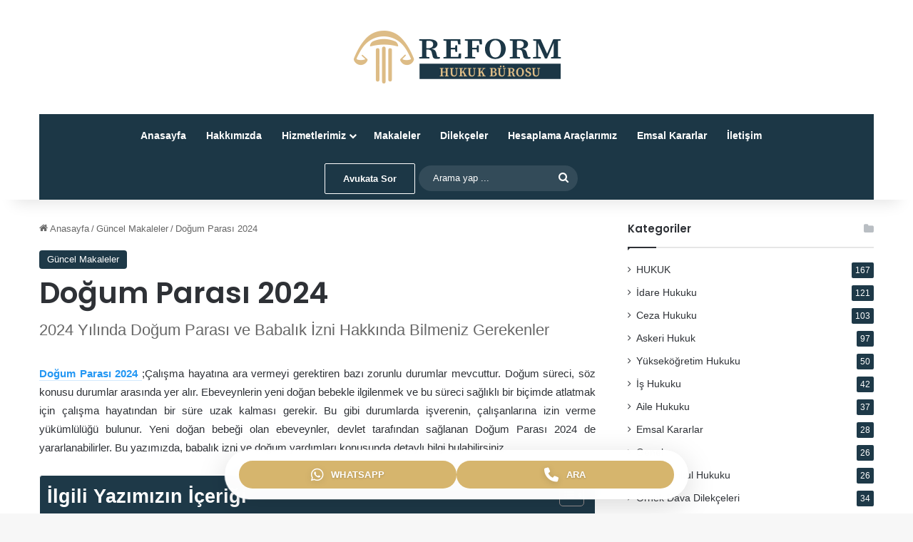

--- FILE ---
content_type: text/html; charset=UTF-8
request_url: https://reformavukatlik.com.tr/dogum-parasi-2024/
body_size: 32205
content:
<!DOCTYPE html>
<html lang="tr" class="" data-skin="light" prefix="og: https://ogp.me/ns#">
<head>
	<meta charset="UTF-8" />
	<link rel="profile" href="https://gmpg.org/xfn/11" />
	<!-- Google tag (gtag.js) -->
<script async src="https://www.googletagmanager.com/gtag/js?id=G-W756VS50PE"></script>
<script>
  window.dataLayer = window.dataLayer || [];
  function gtag(){dataLayer.push(arguments);}
  gtag('js', new Date());

  gtag('config', 'G-W756VS50PE');
</script>
	
	
	
<meta http-equiv='x-dns-prefetch-control' content='on'>
<link rel='dns-prefetch' href='//cdnjs.cloudflare.com' />
<link rel='dns-prefetch' href='//ajax.googleapis.com' />
<link rel='dns-prefetch' href='//fonts.googleapis.com' />
<link rel='dns-prefetch' href='//fonts.gstatic.com' />
<link rel='dns-prefetch' href='//s.gravatar.com' />
<link rel='dns-prefetch' href='//www.google-analytics.com' />
<link rel='preload' as='script' href='https://ajax.googleapis.com/ajax/libs/webfont/1/webfont.js'>
	<style>img:is([sizes="auto" i], [sizes^="auto," i]) { contain-intrinsic-size: 3000px 1500px }</style>
	
<!-- Rank Math&#039;a Göre Arama Motoru Optimizasyonu - https://rankmath.com/ -->
<title>Doğum Parası 2024 - Nasıl Alınır - Kimler Yararlanabilir?</title>
<meta name="description" content="4 Temmuz 2024 Doğum Parası 2024 Yılı Ücretleri Nasıl Hesaplanır? Kimler Doğum Parası Alabilir. Güncel Bilgilendirme 16.07.2024 Reform Hukuk"/>
<meta name="robots" content="follow, index, max-snippet:-1, max-video-preview:-1, max-image-preview:large"/>
<link rel="canonical" href="https://reformavukatlik.com.tr/dogum-parasi-2024/" />
<meta property="og:locale" content="tr_TR" />
<meta property="og:type" content="article" />
<meta property="og:title" content="Doğum Parası 2024 - Nasıl Alınır - Kimler Yararlanabilir?" />
<meta property="og:description" content="4 Temmuz 2024 Doğum Parası 2024 Yılı Ücretleri Nasıl Hesaplanır? Kimler Doğum Parası Alabilir. Güncel Bilgilendirme 16.07.2024 Reform Hukuk" />
<meta property="og:url" content="https://reformavukatlik.com.tr/dogum-parasi-2024/" />
<meta property="og:site_name" content="Ankara Avukat" />
<meta property="article:section" content="Güncel Makaleler" />
<meta property="og:updated_time" content="2025-09-22T09:50:37+03:00" />
<meta property="og:image" content="https://reformavukatlik.com.tr/wp-content/uploads/2024/07/Dogum-Parasi-2024.jpg" />
<meta property="og:image:secure_url" content="https://reformavukatlik.com.tr/wp-content/uploads/2024/07/Dogum-Parasi-2024.jpg" />
<meta property="og:image:width" content="650" />
<meta property="og:image:height" content="400" />
<meta property="og:image:alt" content="Doğum Parası 2024" />
<meta property="og:image:type" content="image/jpeg" />
<meta property="article:published_time" content="2024-07-04T20:34:04+03:00" />
<meta property="article:modified_time" content="2025-09-22T09:50:37+03:00" />
<meta name="twitter:card" content="summary_large_image" />
<meta name="twitter:title" content="Doğum Parası 2024 - Nasıl Alınır - Kimler Yararlanabilir?" />
<meta name="twitter:description" content="4 Temmuz 2024 Doğum Parası 2024 Yılı Ücretleri Nasıl Hesaplanır? Kimler Doğum Parası Alabilir. Güncel Bilgilendirme 16.07.2024 Reform Hukuk" />
<meta name="twitter:image" content="https://reformavukatlik.com.tr/wp-content/uploads/2024/07/Dogum-Parasi-2024.jpg" />
<meta name="twitter:label1" content="Yazan" />
<meta name="twitter:data1" content="Reform Avukatlık Bürosu" />
<meta name="twitter:label2" content="Okuma süresi" />
<meta name="twitter:data2" content="3 dakika" />
<script type="application/ld+json" class="rank-math-schema">{"@context":"https://schema.org","@graph":[{"@type":"Place","@id":"https://reformavukatlik.com.tr/#place","geo":{"@type":"GeoCoordinates","latitude":"39.9042985","longitude":"32.8148998"},"hasMap":"https://www.google.com/maps/search/?api=1&amp;query=39.9042985,32.8148998","address":{"@type":"PostalAddress","streetAddress":"Balgat Mah. Mevlana Bulv. No : 139/A Yelken Plaza Kat: 16","addressLocality":"\u00c7ankaya","addressRegion":"Ankara","postalCode":"06520","addressCountry":"Turkey"}},{"@type":["LegalService","Organization"],"@id":"https://reformavukatlik.com.tr/#organization","name":"Reform Hukuk B\u00fcrosu","url":"https://reformavukatlik.com.tr","email":"ankarareformhukuk@gmail.com","address":{"@type":"PostalAddress","streetAddress":"Balgat Mah. Mevlana Bulv. No : 139/A Yelken Plaza Kat: 16","addressLocality":"\u00c7ankaya","addressRegion":"Ankara","postalCode":"06520","addressCountry":"Turkey"},"logo":{"@type":"ImageObject","@id":"https://reformavukatlik.com.tr/#logo","url":"https://reformavukatlik.com.tr/wp-content/uploads/2023/07/Reform-Hukuk.jpeg","contentUrl":"https://reformavukatlik.com.tr/wp-content/uploads/2023/07/Reform-Hukuk.jpeg","caption":"Ankara Avukat","inLanguage":"tr","width":"512","height":"512"},"priceRange":"$","openingHours":["Monday,Tuesday,Wednesday,Thursday,Friday,Saturday 08:00-19:00"],"location":{"@id":"https://reformavukatlik.com.tr/#place"},"image":{"@id":"https://reformavukatlik.com.tr/#logo"},"telephone":"+90-544-503-8367"},{"@type":"WebSite","@id":"https://reformavukatlik.com.tr/#website","url":"https://reformavukatlik.com.tr","name":"Ankara Avukat","publisher":{"@id":"https://reformavukatlik.com.tr/#organization"},"inLanguage":"tr"},{"@type":"ImageObject","@id":"https://reformavukatlik.com.tr/wp-content/uploads/2024/07/Dogum-Parasi-2024.jpg","url":"https://reformavukatlik.com.tr/wp-content/uploads/2024/07/Dogum-Parasi-2024.jpg","width":"650","height":"400","caption":"Do\u011fum Paras\u0131 2024","inLanguage":"tr"},{"@type":"BreadcrumbList","@id":"https://reformavukatlik.com.tr/dogum-parasi-2024/#breadcrumb","itemListElement":[{"@type":"ListItem","position":"1","item":{"@id":"https://reformavukatlik.com.tr","name":"Anasayfa"}},{"@type":"ListItem","position":"2","item":{"@id":"https://reformavukatlik.com.tr/dogum-parasi-2024/","name":"Do\u011fum Paras\u0131 2024"}}]},{"@type":"WebPage","@id":"https://reformavukatlik.com.tr/dogum-parasi-2024/#webpage","url":"https://reformavukatlik.com.tr/dogum-parasi-2024/","name":"Do\u011fum Paras\u0131 2024 - Nas\u0131l Al\u0131n\u0131r - Kimler Yararlanabilir?","datePublished":"2024-07-04T20:34:04+03:00","dateModified":"2025-09-22T09:50:37+03:00","isPartOf":{"@id":"https://reformavukatlik.com.tr/#website"},"primaryImageOfPage":{"@id":"https://reformavukatlik.com.tr/wp-content/uploads/2024/07/Dogum-Parasi-2024.jpg"},"inLanguage":"tr","breadcrumb":{"@id":"https://reformavukatlik.com.tr/dogum-parasi-2024/#breadcrumb"}},{"@type":"Person","@id":"https://reformavukatlik.com.tr/author/admin/","name":"Reform Avukatl\u0131k B\u00fcrosu","url":"https://reformavukatlik.com.tr/author/admin/","image":{"@type":"ImageObject","@id":"https://secure.gravatar.com/avatar/40829ed33814922483edd571b93607ba2d00f8e2faea0f1e020fed6f6c575b35?s=96&amp;d=mm&amp;r=g","url":"https://secure.gravatar.com/avatar/40829ed33814922483edd571b93607ba2d00f8e2faea0f1e020fed6f6c575b35?s=96&amp;d=mm&amp;r=g","caption":"Reform Avukatl\u0131k B\u00fcrosu","inLanguage":"tr"},"sameAs":["https://reformavukatlik.com.tr"],"worksFor":{"@id":"https://reformavukatlik.com.tr/#organization"}},{"@type":"Article","headline":"Do\u011fum Paras\u0131 2024 - Nas\u0131l Al\u0131n\u0131r - Kimler Yararlanabilir?","keywords":"Do\u011fum Paras\u0131 2024","datePublished":"2024-07-04T20:34:04+03:00","dateModified":"2025-09-22T09:50:37+03:00","author":{"@id":"https://reformavukatlik.com.tr/author/admin/","name":"Reform Avukatl\u0131k B\u00fcrosu"},"publisher":{"@id":"https://reformavukatlik.com.tr/#organization"},"description":"4 Temmuz 2024 Do\u011fum Paras\u0131 2024 Y\u0131l\u0131 \u00dccretleri Nas\u0131l Hesaplan\u0131r? Kimler Do\u011fum Paras\u0131 Alabilir. G\u00fcncel Bilgilendirme 16.07.2024 Reform Hukuk","name":"Do\u011fum Paras\u0131 2024 - Nas\u0131l Al\u0131n\u0131r - Kimler Yararlanabilir?","@id":"https://reformavukatlik.com.tr/dogum-parasi-2024/#richSnippet","isPartOf":{"@id":"https://reformavukatlik.com.tr/dogum-parasi-2024/#webpage"},"image":{"@id":"https://reformavukatlik.com.tr/wp-content/uploads/2024/07/Dogum-Parasi-2024.jpg"},"inLanguage":"tr","mainEntityOfPage":{"@id":"https://reformavukatlik.com.tr/dogum-parasi-2024/#webpage"}}]}</script>
<!-- /Rank Math WordPress SEO eklentisi -->

<link rel="alternate" type="application/rss+xml" title="Reform Hukuk &raquo; akışı" href="https://reformavukatlik.com.tr/feed/" />
<link rel="alternate" type="application/rss+xml" title="Reform Hukuk &raquo; yorum akışı" href="https://reformavukatlik.com.tr/comments/feed/" />
<link rel="alternate" type="application/rss+xml" title="Reform Hukuk &raquo; Doğum Parası 2024 yorum akışı" href="https://reformavukatlik.com.tr/dogum-parasi-2024/feed/" />

		<style type="text/css">
			:root{				
			--tie-preset-gradient-1: linear-gradient(135deg, rgba(6, 147, 227, 1) 0%, rgb(155, 81, 224) 100%);
			--tie-preset-gradient-2: linear-gradient(135deg, rgb(122, 220, 180) 0%, rgb(0, 208, 130) 100%);
			--tie-preset-gradient-3: linear-gradient(135deg, rgba(252, 185, 0, 1) 0%, rgba(255, 105, 0, 1) 100%);
			--tie-preset-gradient-4: linear-gradient(135deg, rgba(255, 105, 0, 1) 0%, rgb(207, 46, 46) 100%);
			--tie-preset-gradient-5: linear-gradient(135deg, rgb(238, 238, 238) 0%, rgb(169, 184, 195) 100%);
			--tie-preset-gradient-6: linear-gradient(135deg, rgb(74, 234, 220) 0%, rgb(151, 120, 209) 20%, rgb(207, 42, 186) 40%, rgb(238, 44, 130) 60%, rgb(251, 105, 98) 80%, rgb(254, 248, 76) 100%);
			--tie-preset-gradient-7: linear-gradient(135deg, rgb(255, 206, 236) 0%, rgb(152, 150, 240) 100%);
			--tie-preset-gradient-8: linear-gradient(135deg, rgb(254, 205, 165) 0%, rgb(254, 45, 45) 50%, rgb(107, 0, 62) 100%);
			--tie-preset-gradient-9: linear-gradient(135deg, rgb(255, 203, 112) 0%, rgb(199, 81, 192) 50%, rgb(65, 88, 208) 100%);
			--tie-preset-gradient-10: linear-gradient(135deg, rgb(255, 245, 203) 0%, rgb(182, 227, 212) 50%, rgb(51, 167, 181) 100%);
			--tie-preset-gradient-11: linear-gradient(135deg, rgb(202, 248, 128) 0%, rgb(113, 206, 126) 100%);
			--tie-preset-gradient-12: linear-gradient(135deg, rgb(2, 3, 129) 0%, rgb(40, 116, 252) 100%);
			--tie-preset-gradient-13: linear-gradient(135deg, #4D34FA, #ad34fa);
			--tie-preset-gradient-14: linear-gradient(135deg, #0057FF, #31B5FF);
			--tie-preset-gradient-15: linear-gradient(135deg, #FF007A, #FF81BD);
			--tie-preset-gradient-16: linear-gradient(135deg, #14111E, #4B4462);
			--tie-preset-gradient-17: linear-gradient(135deg, #F32758, #FFC581);

			
					--main-nav-background: #1f2024;
					--main-nav-secondry-background: rgba(0,0,0,0.2);
					--main-nav-primary-color: #0088ff;
					--main-nav-contrast-primary-color: #FFFFFF;
					--main-nav-text-color: #FFFFFF;
					--main-nav-secondry-text-color: rgba(225,255,255,0.5);
					--main-nav-main-border-color: rgba(255,255,255,0.07);
					--main-nav-secondry-border-color: rgba(255,255,255,0.04);
				--tie-buttons-color: transparent;--tie-buttons-border-width: 1px;--tie-buttons-text: #1c3746;--tie-buttons-border-color: #1c3746;--tie-buttons-hover-color: #000514;--tie-buttons-hover-text: #FFFFFF;
			}
		</style>
	<meta name="viewport" content="width=device-width, initial-scale=1.0" /><script type="text/javascript">
/* <![CDATA[ */
window._wpemojiSettings = {"baseUrl":"https:\/\/s.w.org\/images\/core\/emoji\/16.0.1\/72x72\/","ext":".png","svgUrl":"https:\/\/s.w.org\/images\/core\/emoji\/16.0.1\/svg\/","svgExt":".svg","source":{"concatemoji":"https:\/\/reformavukatlik.com.tr\/wp-includes\/js\/wp-emoji-release.min.js?ver=adba32d8be94ff247557cd6a6175397c"}};
/*! This file is auto-generated */
!function(s,n){var o,i,e;function c(e){try{var t={supportTests:e,timestamp:(new Date).valueOf()};sessionStorage.setItem(o,JSON.stringify(t))}catch(e){}}function p(e,t,n){e.clearRect(0,0,e.canvas.width,e.canvas.height),e.fillText(t,0,0);var t=new Uint32Array(e.getImageData(0,0,e.canvas.width,e.canvas.height).data),a=(e.clearRect(0,0,e.canvas.width,e.canvas.height),e.fillText(n,0,0),new Uint32Array(e.getImageData(0,0,e.canvas.width,e.canvas.height).data));return t.every(function(e,t){return e===a[t]})}function u(e,t){e.clearRect(0,0,e.canvas.width,e.canvas.height),e.fillText(t,0,0);for(var n=e.getImageData(16,16,1,1),a=0;a<n.data.length;a++)if(0!==n.data[a])return!1;return!0}function f(e,t,n,a){switch(t){case"flag":return n(e,"\ud83c\udff3\ufe0f\u200d\u26a7\ufe0f","\ud83c\udff3\ufe0f\u200b\u26a7\ufe0f")?!1:!n(e,"\ud83c\udde8\ud83c\uddf6","\ud83c\udde8\u200b\ud83c\uddf6")&&!n(e,"\ud83c\udff4\udb40\udc67\udb40\udc62\udb40\udc65\udb40\udc6e\udb40\udc67\udb40\udc7f","\ud83c\udff4\u200b\udb40\udc67\u200b\udb40\udc62\u200b\udb40\udc65\u200b\udb40\udc6e\u200b\udb40\udc67\u200b\udb40\udc7f");case"emoji":return!a(e,"\ud83e\udedf")}return!1}function g(e,t,n,a){var r="undefined"!=typeof WorkerGlobalScope&&self instanceof WorkerGlobalScope?new OffscreenCanvas(300,150):s.createElement("canvas"),o=r.getContext("2d",{willReadFrequently:!0}),i=(o.textBaseline="top",o.font="600 32px Arial",{});return e.forEach(function(e){i[e]=t(o,e,n,a)}),i}function t(e){var t=s.createElement("script");t.src=e,t.defer=!0,s.head.appendChild(t)}"undefined"!=typeof Promise&&(o="wpEmojiSettingsSupports",i=["flag","emoji"],n.supports={everything:!0,everythingExceptFlag:!0},e=new Promise(function(e){s.addEventListener("DOMContentLoaded",e,{once:!0})}),new Promise(function(t){var n=function(){try{var e=JSON.parse(sessionStorage.getItem(o));if("object"==typeof e&&"number"==typeof e.timestamp&&(new Date).valueOf()<e.timestamp+604800&&"object"==typeof e.supportTests)return e.supportTests}catch(e){}return null}();if(!n){if("undefined"!=typeof Worker&&"undefined"!=typeof OffscreenCanvas&&"undefined"!=typeof URL&&URL.createObjectURL&&"undefined"!=typeof Blob)try{var e="postMessage("+g.toString()+"("+[JSON.stringify(i),f.toString(),p.toString(),u.toString()].join(",")+"));",a=new Blob([e],{type:"text/javascript"}),r=new Worker(URL.createObjectURL(a),{name:"wpTestEmojiSupports"});return void(r.onmessage=function(e){c(n=e.data),r.terminate(),t(n)})}catch(e){}c(n=g(i,f,p,u))}t(n)}).then(function(e){for(var t in e)n.supports[t]=e[t],n.supports.everything=n.supports.everything&&n.supports[t],"flag"!==t&&(n.supports.everythingExceptFlag=n.supports.everythingExceptFlag&&n.supports[t]);n.supports.everythingExceptFlag=n.supports.everythingExceptFlag&&!n.supports.flag,n.DOMReady=!1,n.readyCallback=function(){n.DOMReady=!0}}).then(function(){return e}).then(function(){var e;n.supports.everything||(n.readyCallback(),(e=n.source||{}).concatemoji?t(e.concatemoji):e.wpemoji&&e.twemoji&&(t(e.twemoji),t(e.wpemoji)))}))}((window,document),window._wpemojiSettings);
/* ]]> */
</script>
<link rel='stylesheet' id='premium-addons-css' href='https://reformavukatlik.com.tr/wp-content/plugins/premium-addons-for-elementor/assets/frontend/min-css/premium-addons.min.css?ver=4.11.14' type='text/css' media='all' />
<style id='wp-emoji-styles-inline-css' type='text/css'>

	img.wp-smiley, img.emoji {
		display: inline !important;
		border: none !important;
		box-shadow: none !important;
		height: 1em !important;
		width: 1em !important;
		margin: 0 0.07em !important;
		vertical-align: -0.1em !important;
		background: none !important;
		padding: 0 !important;
	}
</style>
<link rel='stylesheet' id='gutenberg-pdfjs-css' href='https://reformavukatlik.com.tr/wp-content/plugins/pdfjs-viewer-shortcode/inc/../blocks/dist/style.css?ver=2.2.3' type='text/css' media='all' />
<style id='global-styles-inline-css' type='text/css'>
:root{--wp--preset--aspect-ratio--square: 1;--wp--preset--aspect-ratio--4-3: 4/3;--wp--preset--aspect-ratio--3-4: 3/4;--wp--preset--aspect-ratio--3-2: 3/2;--wp--preset--aspect-ratio--2-3: 2/3;--wp--preset--aspect-ratio--16-9: 16/9;--wp--preset--aspect-ratio--9-16: 9/16;--wp--preset--color--black: #000000;--wp--preset--color--cyan-bluish-gray: #abb8c3;--wp--preset--color--white: #ffffff;--wp--preset--color--pale-pink: #f78da7;--wp--preset--color--vivid-red: #cf2e2e;--wp--preset--color--luminous-vivid-orange: #ff6900;--wp--preset--color--luminous-vivid-amber: #fcb900;--wp--preset--color--light-green-cyan: #7bdcb5;--wp--preset--color--vivid-green-cyan: #00d084;--wp--preset--color--pale-cyan-blue: #8ed1fc;--wp--preset--color--vivid-cyan-blue: #0693e3;--wp--preset--color--vivid-purple: #9b51e0;--wp--preset--color--global-color: #1c3746;--wp--preset--gradient--vivid-cyan-blue-to-vivid-purple: linear-gradient(135deg,rgba(6,147,227,1) 0%,rgb(155,81,224) 100%);--wp--preset--gradient--light-green-cyan-to-vivid-green-cyan: linear-gradient(135deg,rgb(122,220,180) 0%,rgb(0,208,130) 100%);--wp--preset--gradient--luminous-vivid-amber-to-luminous-vivid-orange: linear-gradient(135deg,rgba(252,185,0,1) 0%,rgba(255,105,0,1) 100%);--wp--preset--gradient--luminous-vivid-orange-to-vivid-red: linear-gradient(135deg,rgba(255,105,0,1) 0%,rgb(207,46,46) 100%);--wp--preset--gradient--very-light-gray-to-cyan-bluish-gray: linear-gradient(135deg,rgb(238,238,238) 0%,rgb(169,184,195) 100%);--wp--preset--gradient--cool-to-warm-spectrum: linear-gradient(135deg,rgb(74,234,220) 0%,rgb(151,120,209) 20%,rgb(207,42,186) 40%,rgb(238,44,130) 60%,rgb(251,105,98) 80%,rgb(254,248,76) 100%);--wp--preset--gradient--blush-light-purple: linear-gradient(135deg,rgb(255,206,236) 0%,rgb(152,150,240) 100%);--wp--preset--gradient--blush-bordeaux: linear-gradient(135deg,rgb(254,205,165) 0%,rgb(254,45,45) 50%,rgb(107,0,62) 100%);--wp--preset--gradient--luminous-dusk: linear-gradient(135deg,rgb(255,203,112) 0%,rgb(199,81,192) 50%,rgb(65,88,208) 100%);--wp--preset--gradient--pale-ocean: linear-gradient(135deg,rgb(255,245,203) 0%,rgb(182,227,212) 50%,rgb(51,167,181) 100%);--wp--preset--gradient--electric-grass: linear-gradient(135deg,rgb(202,248,128) 0%,rgb(113,206,126) 100%);--wp--preset--gradient--midnight: linear-gradient(135deg,rgb(2,3,129) 0%,rgb(40,116,252) 100%);--wp--preset--font-size--small: 13px;--wp--preset--font-size--medium: 20px;--wp--preset--font-size--large: 36px;--wp--preset--font-size--x-large: 42px;--wp--preset--spacing--20: 0.44rem;--wp--preset--spacing--30: 0.67rem;--wp--preset--spacing--40: 1rem;--wp--preset--spacing--50: 1.5rem;--wp--preset--spacing--60: 2.25rem;--wp--preset--spacing--70: 3.38rem;--wp--preset--spacing--80: 5.06rem;--wp--preset--shadow--natural: 6px 6px 9px rgba(0, 0, 0, 0.2);--wp--preset--shadow--deep: 12px 12px 50px rgba(0, 0, 0, 0.4);--wp--preset--shadow--sharp: 6px 6px 0px rgba(0, 0, 0, 0.2);--wp--preset--shadow--outlined: 6px 6px 0px -3px rgba(255, 255, 255, 1), 6px 6px rgba(0, 0, 0, 1);--wp--preset--shadow--crisp: 6px 6px 0px rgba(0, 0, 0, 1);}:where(.is-layout-flex){gap: 0.5em;}:where(.is-layout-grid){gap: 0.5em;}body .is-layout-flex{display: flex;}.is-layout-flex{flex-wrap: wrap;align-items: center;}.is-layout-flex > :is(*, div){margin: 0;}body .is-layout-grid{display: grid;}.is-layout-grid > :is(*, div){margin: 0;}:where(.wp-block-columns.is-layout-flex){gap: 2em;}:where(.wp-block-columns.is-layout-grid){gap: 2em;}:where(.wp-block-post-template.is-layout-flex){gap: 1.25em;}:where(.wp-block-post-template.is-layout-grid){gap: 1.25em;}.has-black-color{color: var(--wp--preset--color--black) !important;}.has-cyan-bluish-gray-color{color: var(--wp--preset--color--cyan-bluish-gray) !important;}.has-white-color{color: var(--wp--preset--color--white) !important;}.has-pale-pink-color{color: var(--wp--preset--color--pale-pink) !important;}.has-vivid-red-color{color: var(--wp--preset--color--vivid-red) !important;}.has-luminous-vivid-orange-color{color: var(--wp--preset--color--luminous-vivid-orange) !important;}.has-luminous-vivid-amber-color{color: var(--wp--preset--color--luminous-vivid-amber) !important;}.has-light-green-cyan-color{color: var(--wp--preset--color--light-green-cyan) !important;}.has-vivid-green-cyan-color{color: var(--wp--preset--color--vivid-green-cyan) !important;}.has-pale-cyan-blue-color{color: var(--wp--preset--color--pale-cyan-blue) !important;}.has-vivid-cyan-blue-color{color: var(--wp--preset--color--vivid-cyan-blue) !important;}.has-vivid-purple-color{color: var(--wp--preset--color--vivid-purple) !important;}.has-black-background-color{background-color: var(--wp--preset--color--black) !important;}.has-cyan-bluish-gray-background-color{background-color: var(--wp--preset--color--cyan-bluish-gray) !important;}.has-white-background-color{background-color: var(--wp--preset--color--white) !important;}.has-pale-pink-background-color{background-color: var(--wp--preset--color--pale-pink) !important;}.has-vivid-red-background-color{background-color: var(--wp--preset--color--vivid-red) !important;}.has-luminous-vivid-orange-background-color{background-color: var(--wp--preset--color--luminous-vivid-orange) !important;}.has-luminous-vivid-amber-background-color{background-color: var(--wp--preset--color--luminous-vivid-amber) !important;}.has-light-green-cyan-background-color{background-color: var(--wp--preset--color--light-green-cyan) !important;}.has-vivid-green-cyan-background-color{background-color: var(--wp--preset--color--vivid-green-cyan) !important;}.has-pale-cyan-blue-background-color{background-color: var(--wp--preset--color--pale-cyan-blue) !important;}.has-vivid-cyan-blue-background-color{background-color: var(--wp--preset--color--vivid-cyan-blue) !important;}.has-vivid-purple-background-color{background-color: var(--wp--preset--color--vivid-purple) !important;}.has-black-border-color{border-color: var(--wp--preset--color--black) !important;}.has-cyan-bluish-gray-border-color{border-color: var(--wp--preset--color--cyan-bluish-gray) !important;}.has-white-border-color{border-color: var(--wp--preset--color--white) !important;}.has-pale-pink-border-color{border-color: var(--wp--preset--color--pale-pink) !important;}.has-vivid-red-border-color{border-color: var(--wp--preset--color--vivid-red) !important;}.has-luminous-vivid-orange-border-color{border-color: var(--wp--preset--color--luminous-vivid-orange) !important;}.has-luminous-vivid-amber-border-color{border-color: var(--wp--preset--color--luminous-vivid-amber) !important;}.has-light-green-cyan-border-color{border-color: var(--wp--preset--color--light-green-cyan) !important;}.has-vivid-green-cyan-border-color{border-color: var(--wp--preset--color--vivid-green-cyan) !important;}.has-pale-cyan-blue-border-color{border-color: var(--wp--preset--color--pale-cyan-blue) !important;}.has-vivid-cyan-blue-border-color{border-color: var(--wp--preset--color--vivid-cyan-blue) !important;}.has-vivid-purple-border-color{border-color: var(--wp--preset--color--vivid-purple) !important;}.has-vivid-cyan-blue-to-vivid-purple-gradient-background{background: var(--wp--preset--gradient--vivid-cyan-blue-to-vivid-purple) !important;}.has-light-green-cyan-to-vivid-green-cyan-gradient-background{background: var(--wp--preset--gradient--light-green-cyan-to-vivid-green-cyan) !important;}.has-luminous-vivid-amber-to-luminous-vivid-orange-gradient-background{background: var(--wp--preset--gradient--luminous-vivid-amber-to-luminous-vivid-orange) !important;}.has-luminous-vivid-orange-to-vivid-red-gradient-background{background: var(--wp--preset--gradient--luminous-vivid-orange-to-vivid-red) !important;}.has-very-light-gray-to-cyan-bluish-gray-gradient-background{background: var(--wp--preset--gradient--very-light-gray-to-cyan-bluish-gray) !important;}.has-cool-to-warm-spectrum-gradient-background{background: var(--wp--preset--gradient--cool-to-warm-spectrum) !important;}.has-blush-light-purple-gradient-background{background: var(--wp--preset--gradient--blush-light-purple) !important;}.has-blush-bordeaux-gradient-background{background: var(--wp--preset--gradient--blush-bordeaux) !important;}.has-luminous-dusk-gradient-background{background: var(--wp--preset--gradient--luminous-dusk) !important;}.has-pale-ocean-gradient-background{background: var(--wp--preset--gradient--pale-ocean) !important;}.has-electric-grass-gradient-background{background: var(--wp--preset--gradient--electric-grass) !important;}.has-midnight-gradient-background{background: var(--wp--preset--gradient--midnight) !important;}.has-small-font-size{font-size: var(--wp--preset--font-size--small) !important;}.has-medium-font-size{font-size: var(--wp--preset--font-size--medium) !important;}.has-large-font-size{font-size: var(--wp--preset--font-size--large) !important;}.has-x-large-font-size{font-size: var(--wp--preset--font-size--x-large) !important;}
:where(.wp-block-post-template.is-layout-flex){gap: 1.25em;}:where(.wp-block-post-template.is-layout-grid){gap: 1.25em;}
:where(.wp-block-columns.is-layout-flex){gap: 2em;}:where(.wp-block-columns.is-layout-grid){gap: 2em;}
:root :where(.wp-block-pullquote){font-size: 1.5em;line-height: 1.6;}
</style>
<link rel='stylesheet' id='contact-form-7-css' href='https://reformavukatlik.com.tr/wp-content/plugins/contact-form-7/includes/css/styles.css?ver=6.0.6' type='text/css' media='all' />
<link rel='stylesheet' id='ez-toc-css' href='https://reformavukatlik.com.tr/wp-content/plugins/easy-table-of-contents/assets/css/screen.min.css?ver=2.0.74' type='text/css' media='all' />
<style id='ez-toc-inline-css' type='text/css'>
div#ez-toc-container .ez-toc-title {font-size: 20pt;}div#ez-toc-container .ez-toc-title {font-weight: 600;}div#ez-toc-container ul li , div#ez-toc-container ul li a {font-size: 14pt;}div#ez-toc-container ul li , div#ez-toc-container ul li a {font-weight: 600;}div#ez-toc-container nav ul ul li {font-size: 90%;}div#ez-toc-container {background: #1c3746;border: 1px solid #ffffff;width: 100%;}div#ez-toc-container p.ez-toc-title , #ez-toc-container .ez_toc_custom_title_icon , #ez-toc-container .ez_toc_custom_toc_icon {color: #ffffff;}div#ez-toc-container ul.ez-toc-list a {color: #f1f1f1;}div#ez-toc-container ul.ez-toc-list a:hover {color: #2a6496;}div#ez-toc-container ul.ez-toc-list a:visited {color: #428bca;}
.ez-toc-container-direction {direction: ltr;}.ez-toc-counter ul {direction: ltr;counter-reset: item ;}.ez-toc-counter nav ul li a::before {content: counter(item, disc) '  ';margin-right: .2em; counter-increment: item;flex-grow: 0;flex-shrink: 0;float: left; }.ez-toc-widget-direction {direction: ltr;}.ez-toc-widget-container ul {direction: ltr;counter-reset: item ;}.ez-toc-widget-container nav ul li a::before {content: counter(item, disc) '  ';margin-right: .2em; counter-increment: item;flex-grow: 0;flex-shrink: 0;float: left; }
</style>
<link rel='stylesheet' id='tablepress-default-css' href='https://reformavukatlik.com.tr/wp-content/plugins/tablepress/css/build/default.css?ver=3.1.3' type='text/css' media='all' />
<link rel='stylesheet' id='tie-css-base-css' href='https://reformavukatlik.com.tr/wp-content/themes/jannah/assets/css/base.min.css?ver=7.2.0' type='text/css' media='all' />
<link rel='stylesheet' id='tie-css-styles-css' href='https://reformavukatlik.com.tr/wp-content/themes/jannah/assets/css/style.min.css?ver=7.2.0' type='text/css' media='all' />
<link rel='stylesheet' id='tie-css-widgets-css' href='https://reformavukatlik.com.tr/wp-content/themes/jannah/assets/css/widgets.min.css?ver=7.2.0' type='text/css' media='all' />
<link rel='stylesheet' id='tie-css-helpers-css' href='https://reformavukatlik.com.tr/wp-content/themes/jannah/assets/css/helpers.min.css?ver=7.2.0' type='text/css' media='all' />
<link rel='stylesheet' id='tie-fontawesome5-css' href='https://reformavukatlik.com.tr/wp-content/themes/jannah/assets/css/fontawesome.css?ver=7.2.0' type='text/css' media='all' />
<link rel='stylesheet' id='tie-css-ilightbox-css' href='https://reformavukatlik.com.tr/wp-content/themes/jannah/assets/ilightbox/dark-skin/skin.css?ver=7.2.0' type='text/css' media='all' />
<link rel='stylesheet' id='tie-css-shortcodes-css' href='https://reformavukatlik.com.tr/wp-content/themes/jannah/assets/css/plugins/shortcodes.min.css?ver=7.2.0' type='text/css' media='all' />
<link rel='stylesheet' id='tie-css-single-css' href='https://reformavukatlik.com.tr/wp-content/themes/jannah/assets/css/single.min.css?ver=7.2.0' type='text/css' media='all' />
<link rel='stylesheet' id='tie-css-print-css' href='https://reformavukatlik.com.tr/wp-content/themes/jannah/assets/css/print.css?ver=7.2.0' type='text/css' media='print' />
<link rel='stylesheet' id='tie-theme-child-css-css' href='https://reformavukatlik.com.tr/wp-content/themes/jannah-child/style.css?ver=adba32d8be94ff247557cd6a6175397c' type='text/css' media='all' />
<style id='kadence-blocks-global-variables-inline-css' type='text/css'>
:root {--global-kb-font-size-sm:clamp(0.8rem, 0.73rem + 0.217vw, 0.9rem);--global-kb-font-size-md:clamp(1.1rem, 0.995rem + 0.326vw, 1.25rem);--global-kb-font-size-lg:clamp(1.75rem, 1.576rem + 0.543vw, 2rem);--global-kb-font-size-xl:clamp(2.25rem, 1.728rem + 1.63vw, 3rem);--global-kb-font-size-xxl:clamp(2.5rem, 1.456rem + 3.26vw, 4rem);--global-kb-font-size-xxxl:clamp(2.75rem, 0.489rem + 7.065vw, 6rem);}:root {--global-palette1: #3182CE;--global-palette2: #2B6CB0;--global-palette3: #1A202C;--global-palette4: #2D3748;--global-palette5: #4A5568;--global-palette6: #718096;--global-palette7: #EDF2F7;--global-palette8: #F7FAFC;--global-palette9: #ffffff;}
.wf-active .logo-text,.wf-active h1,.wf-active h2,.wf-active h3,.wf-active h4,.wf-active h5,.wf-active h6,.wf-active .the-subtitle{font-family: 'Poppins';}:root:root{--brand-color: #1c3746;--dark-brand-color: #000514;--bright-color: #FFFFFF;--base-color: #2c2f34;}#reading-position-indicator{box-shadow: 0 0 10px rgba( 28,55,70,0.7);}:root:root{--brand-color: #1c3746;--dark-brand-color: #000514;--bright-color: #FFFFFF;--base-color: #2c2f34;}#reading-position-indicator{box-shadow: 0 0 10px rgba( 28,55,70,0.7);}.more-link,.button,[type='submit'],.generic-button a,.generic-button button{background: transparent;}#main-nav .main-menu-wrapper,#main-nav .menu-sub-content,#main-nav .comp-sub-menu,#main-nav ul.cats-vertical li a.is-active,#main-nav ul.cats-vertical li a:hover,#autocomplete-suggestions.search-in-main-nav{background-color: #1c3746;}#main-nav{border-width: 0;}#theme-header #main-nav:not(.fixed-nav){bottom: 0;}#main-nav .icon-basecloud-bg:after{color: #1c3746;}#autocomplete-suggestions.search-in-main-nav{border-color: rgba(255,255,255,0.07);}.main-nav-boxed #main-nav .main-menu-wrapper{border-width: 0;}#main-nav a:not(:hover),#main-nav a.social-link:not(:hover) span,#main-nav .dropdown-social-icons li a span,#autocomplete-suggestions.search-in-main-nav a{color: #ffffff;}.main-nav,.search-in-main-nav{--main-nav-primary-color: #ffffff;--tie-buttons-color: #ffffff;--tie-buttons-border-color: #ffffff;--tie-buttons-text: #000000;--tie-buttons-hover-color: #e1e1e1;}#main-nav .mega-links-head:after,#main-nav .cats-horizontal a.is-active,#main-nav .cats-horizontal a:hover,#main-nav .spinner > div{background-color: #ffffff;}#main-nav .menu ul li:hover > a,#main-nav .menu ul li.current-menu-item:not(.mega-link-column) > a,#main-nav .components a:hover,#main-nav .components > li:hover > a,#main-nav #search-submit:hover,#main-nav .cats-vertical a.is-active,#main-nav .cats-vertical a:hover,#main-nav .mega-menu .post-meta a:hover,#main-nav .mega-menu .post-box-title a:hover,#autocomplete-suggestions.search-in-main-nav a:hover,#main-nav .spinner-circle:after{color: #ffffff;}#main-nav .menu > li.tie-current-menu > a,#main-nav .menu > li:hover > a,.theme-header #main-nav .mega-menu .cats-horizontal a.is-active,.theme-header #main-nav .mega-menu .cats-horizontal a:hover{color: #000000;}#main-nav .menu > li.tie-current-menu > a:before,#main-nav .menu > li:hover > a:before{border-top-color: #000000;}#main-nav,#main-nav input,#main-nav #search-submit,#main-nav .fa-spinner,#main-nav .comp-sub-menu,#main-nav .tie-weather-widget{color: #ffffff;}#main-nav input::-moz-placeholder{color: #ffffff;}#main-nav input:-moz-placeholder{color: #ffffff;}#main-nav input:-ms-input-placeholder{color: #ffffff;}#main-nav input::-webkit-input-placeholder{color: #ffffff;}#main-nav .mega-menu .post-meta,#main-nav .mega-menu .post-meta a,#autocomplete-suggestions.search-in-main-nav .post-meta{color: rgba(255,255,255,0.6);}#main-nav .weather-icon .icon-cloud,#main-nav .weather-icon .icon-basecloud-bg,#main-nav .weather-icon .icon-cloud-behind{color: #ffffff !important;}
</style>
<script type="text/javascript" src="https://reformavukatlik.com.tr/wp-includes/js/jquery/jquery.min.js?ver=3.7.1" id="jquery-core-js"></script>
<script type="text/javascript" src="https://reformavukatlik.com.tr/wp-includes/js/jquery/jquery-migrate.min.js?ver=3.4.1" id="jquery-migrate-js"></script>
<link rel="https://api.w.org/" href="https://reformavukatlik.com.tr/wp-json/" /><link rel="alternate" title="JSON" type="application/json" href="https://reformavukatlik.com.tr/wp-json/wp/v2/posts/6926" /><link rel="alternate" title="oEmbed (JSON)" type="application/json+oembed" href="https://reformavukatlik.com.tr/wp-json/oembed/1.0/embed?url=https%3A%2F%2Freformavukatlik.com.tr%2Fdogum-parasi-2024%2F" />
<link rel="alternate" title="oEmbed (XML)" type="text/xml+oembed" href="https://reformavukatlik.com.tr/wp-json/oembed/1.0/embed?url=https%3A%2F%2Freformavukatlik.com.tr%2Fdogum-parasi-2024%2F&#038;format=xml" />
<meta http-equiv="X-UA-Compatible" content="IE=edge"><!-- Yandex.Metrika counter -->
<script type="text/javascript" >
   (function(m,e,t,r,i,k,a){m[i]=m[i]||function(){(m[i].a=m[i].a||[]).push(arguments)};
   m[i].l=1*new Date();
   for (var j = 0; j < document.scripts.length; j++) {if (document.scripts[j].src === r) { return; }}
   k=e.createElement(t),a=e.getElementsByTagName(t)[0],k.async=1,k.src=r,a.parentNode.insertBefore(k,a)})
   (window, document, "script", "https://mc.yandex.ru/metrika/tag.js", "ym");

   ym(102069599, "init", {
        clickmap:true,
        trackLinks:true,
        accurateTrackBounce:true,
        webvisor:true
   });
</script>
<noscript><div><img src="https://mc.yandex.ru/watch/102069599" style="position:absolute; left:-9999px;" alt="" /></div></noscript>
<!-- /Yandex.Metrika counter -->

<!-- Font Awesome CDN - Head bölümüne eklenecek -->
<link rel="stylesheet" href="https://cdnjs.cloudflare.com/ajax/libs/font-awesome/5.15.4/css/all.min.css" integrity="sha512-1ycn6IcaQQ40/MKBW2W4Rhis/DbILU74C1vSrLJxCq57o941Ym01SwNsOMqvEBFlcgUa6xLiPY/NS5R+E6ztJQ==" crossorigin="anonymous" referrerpolicy="no-referrer" />
<meta name="generator" content="Elementor 3.29.2; features: additional_custom_breakpoints, e_local_google_fonts; settings: css_print_method-external, google_font-enabled, font_display-swap">
			<style>
				.e-con.e-parent:nth-of-type(n+4):not(.e-lazyloaded):not(.e-no-lazyload),
				.e-con.e-parent:nth-of-type(n+4):not(.e-lazyloaded):not(.e-no-lazyload) * {
					background-image: none !important;
				}
				@media screen and (max-height: 1024px) {
					.e-con.e-parent:nth-of-type(n+3):not(.e-lazyloaded):not(.e-no-lazyload),
					.e-con.e-parent:nth-of-type(n+3):not(.e-lazyloaded):not(.e-no-lazyload) * {
						background-image: none !important;
					}
				}
				@media screen and (max-height: 640px) {
					.e-con.e-parent:nth-of-type(n+2):not(.e-lazyloaded):not(.e-no-lazyload),
					.e-con.e-parent:nth-of-type(n+2):not(.e-lazyloaded):not(.e-no-lazyload) * {
						background-image: none !important;
					}
				}
			</style>
			<style id="uagb-style-frontend-6926">.uag-blocks-common-selector{z-index:var(--z-index-desktop) !important}@media (max-width: 976px){.uag-blocks-common-selector{z-index:var(--z-index-tablet) !important}}@media (max-width: 767px){.uag-blocks-common-selector{z-index:var(--z-index-mobile) !important}}
</style><link rel="icon" href="https://reformavukatlik.com.tr/wp-content/uploads/2025/02/cropped-fav-reform-avukatlik-32x32.jpg" sizes="32x32" />
<link rel="icon" href="https://reformavukatlik.com.tr/wp-content/uploads/2025/02/cropped-fav-reform-avukatlik-192x192.jpg" sizes="192x192" />
<link rel="apple-touch-icon" href="https://reformavukatlik.com.tr/wp-content/uploads/2025/02/cropped-fav-reform-avukatlik-180x180.jpg" />
<meta name="msapplication-TileImage" content="https://reformavukatlik.com.tr/wp-content/uploads/2025/02/cropped-fav-reform-avukatlik-270x270.jpg" />
		<style type="text/css" id="wp-custom-css">
			h2, h1, h3, h4, h5, h6 {
   text-align: left !important;
}


.entry-content p {
text-align:justify
}

.entry-header .post-meta .meta-item {
    margin-right: 12px;
    display: none;
}

.tie-alignright {
    float: right;
    display: none;
}


/* Sadece içerik alanı: jannah temasında çoğu zaman .entry veya .entry-content kullanılabilir */
.entry-content a,
.post-entry a,
.tie-content a {
    color: #2196F3 !important;
    text-decoration: none !important;
    transition: all 0.3s ease !important;
    font-weight: 500 !important;
}

/* İç link stil */
.entry-content a[href*="reformavukatlik.com.tr"],
.post-entry a[href*="reformavukatlik.com.tr"],
.tie-content a[href*="reformavukatlik.com.tr"] {
    border-bottom: 1px solid rgba(33, 150, 243, 0.2) !important;
    padding-bottom: 1px !important;
    font-weight: 600 !important;
}

/* Dış link stil + ikon */
.entry-content a[href*="://"]:not([href*="reformavukatlik.com.tr"]),
.post-entry a[href*="://"]:not([href*="reformavukatlik.com.tr"]),
.tie-content a[href*="://"]:not([href*="reformavukatlik.com.tr"]) {
    padding-right: 17px !important;
    position: relative !important;
    display: inline-block !important;
    font-weight: 600 !important;
}

.entry-content a[href*="://"]:not([href*="reformavukatlik.com.tr"])::after,
.post-entry a[href*="://"]:not([href*="reformavukatlik.com.tr"])::after,
.tie-content a[href*="://"]:not([href*="reformavukatlik.com.tr"])::after {
    content: "\f35d" !important;
    font-family: "Font Awesome 5 Free" !important;
    font-weight: 900 !important;
    position: absolute !important;
    right: 0 !important;
    top: 50% !important;
    transform: translateY(-50%) !important;
    font-size: 12px !important;
    margin-left: 3px !important;
    opacity: 0.8 !important;
    color: #2196F3 !important;
}

/* Hover efektleri */
.entry-content a:hover,
.post-entry a:hover,
.tie-content a:hover {
    color: #1976D2 !important;
}

.entry-content a[href*="reformavukatlik.com.tr"]:hover,
.post-entry a[href*="reformavukatlik.com.tr"]:hover,
.tie-content a[href*="reformavukatlik.com.tr"]:hover {
    border-bottom-color: rgba(33, 150, 243, 0.8) !important;
}


.reform-avukatlik-avukata-sor-wrapper {
  background-color: #f8f9fa;
  border: 2px solid #1C3746;
  border-radius: 12px;
  padding: 20px;
  width: 100%;
  box-sizing: border-box;
  font-family: "Segoe UI", Tahoma, Geneva, Verdana, sans-serif;
}

.reform-avukatlik-avukata-sor-wrapper input[type="text"],
.reform-avukatlik-avukata-sor-wrapper input[type="email"],
.reform-avukatlik-avukata-sor-wrapper input[type="tel"],
.reform-avukatlik-avukata-sor-wrapper textarea {
  width: 100%;
  padding: 14px;
  margin-bottom: 18px;
  border: 1px solid #ccc;
  border-radius: 8px;
  font-size: 16px;
  box-sizing: border-box;
  transition: border 0.3s ease;
}

.reform-avukatlik-avukata-sor-wrapper input:focus,
.reform-avukatlik-avukata-sor-wrapper textarea:focus {
  border-color: #1C3746;
  outline: none;
}

.reform-avukatlik-avukata-sor-wrapper input[type="submit"] {
  background-color: #1C3746;
  color: #ffffff;
  border: none;
  padding: 14px 24px;
  font-size: 17px;
  border-radius: 8px;
  cursor: pointer;
  transition: background-color 0.3s ease;
  width: 100%;
}

.reform-avukatlik-avukata-sor-wrapper input[type="submit"]:hover {
  background-color: #142733;
}
		</style>
		</head>

<body data-rsssl=1 id="tie-body" class="wp-singular post-template-default single single-post postid-6926 single-format-standard wp-theme-jannah wp-child-theme-jannah-child tie-no-js wrapper-has-shadow block-head-1 magazine2 is-thumb-overlay-disabled is-desktop is-header-layout-2 sidebar-right has-sidebar post-layout-1 narrow-title-narrow-media is-standard-format elementor-default elementor-kit-941">

<script>
// WordPress Kopyalama Engelleme ve Sağ Tık Koruması

(function() {
  'use strict';
  
  // Sağ tık menüsünü engelle
  document.addEventListener('contextmenu', function(e) {
    e.preventDefault();
    alert('Sağ tık devre dışı bırakılmıştır!');
    return false;
  });
  
  // Metin seçimini engelle
  document.addEventListener('selectstart', function(e) {
    e.preventDefault();
    return false;
  });
  
  // Kopyalama işlemini engelle (Ctrl+C, Cmd+C)
  document.addEventListener('copy', function(e) {
    e.preventDefault();
    alert('Kopyalama işlemi engellenmiştir!');
    return false;
  });
  
  // Kesme işlemini engelle (Ctrl+X, Cmd+X)
  document.addEventListener('cut', function(e) {
    e.preventDefault();
    return false;
  });
  
  // Klavye kısayollarını engelle
  document.addEventListener('keydown', function(e) {
    // Ctrl+C, Ctrl+X, Ctrl+A, Ctrl+U, Ctrl+S, F12
    if (
      (e.ctrlKey && (e.key === 'c' || e.key === 'x' || e.key === 'a' || e.key === 'u' || e.key === 's')) ||
      (e.metaKey && (e.key === 'c' || e.key === 'x' || e.key === 'a' || e.key === 'u' || e.key === 's')) ||
      e.key === 'F12'
    ) {
      e.preventDefault();
      alert('Bu işlem engellenmiştir!');
      return false;
    }
  });
  
  // CSS ile metin seçimini engelle
  var style = document.createElement('style');
  style.innerHTML = `
    body {
      -webkit-user-select: none;
      -moz-user-select: none;
      -ms-user-select: none;
      user-select: none;
    }
  `;
  document.head.appendChild(style);
  
})();
</script>

<div class="background-overlay">

	<div id="tie-container" class="site tie-container">

		
		<div id="tie-wrapper">

			
<header id="theme-header" class="theme-header header-layout-2 main-nav-dark main-nav-default-dark main-nav-below main-nav-boxed no-stream-item has-shadow has-normal-width-logo mobile-header-default">
	
<div class="container header-container">
	<div class="tie-row logo-row">

		
		<div class="logo-wrapper">
			<div class="tie-col-md-4 logo-container clearfix">
				<div id="mobile-header-components-area_1" class="mobile-header-components"><ul class="components"><li class="mobile-component_menu custom-menu-link"><a href="#" id="mobile-menu-icon" class=""><span class="tie-mobile-menu-icon nav-icon is-layout-1"></span><span class="screen-reader-text">Menü</span></a></li></ul></div>
		<div id="logo" class="image-logo" >

			
			<a title="Ankara Avukat" href="https://reformavukatlik.com.tr/">
				
				<picture class="tie-logo-default tie-logo-picture">
					<source class="tie-logo-source-default tie-logo-source" srcset="https://reformavukatlik.com.tr/wp-content/uploads/2024/07/LOGO.png" media="(max-width:991px)">
					<source class="tie-logo-source-default tie-logo-source" srcset="https://reformavukatlik.com.tr/wp-content/uploads/2024/07/LOGO.png">
					<img class="tie-logo-img-default tie-logo-img" src="https://reformavukatlik.com.tr/wp-content/uploads/2024/07/LOGO.png" alt="Ankara Avukat" width="294" height="80" style="max-height:80px; width: auto;" />
				</picture>
						</a>

			
		</div><!-- #logo /-->

		<div id="mobile-header-components-area_2" class="mobile-header-components"><ul class="components"><li class="mobile-component_search custom-menu-link">
				<a href="#" class="tie-search-trigger-mobile">
					<span class="tie-icon-search tie-search-icon" aria-hidden="true"></span>
					<span class="screen-reader-text">Arama yap ...</span>
				</a>
			</li></ul></div>			</div><!-- .tie-col /-->
		</div><!-- .logo-wrapper /-->

		
	</div><!-- .tie-row /-->
</div><!-- .container /-->

<div class="main-nav-wrapper">
	<nav id="main-nav" data-skin="search-in-main-nav" class="main-nav header-nav live-search-parent menu-style-line menu-style-minimal"  aria-label="Birincil Menü">
		<div class="container">

			<div class="main-menu-wrapper">

				
				<div id="menu-components-wrap">

					
					<div class="main-menu main-menu-wrap">
						<div id="main-nav-menu" class="main-menu header-menu"><ul id="menu-main" class="menu"><li id="menu-item-1096" class="menu-item menu-item-type-custom menu-item-object-custom menu-item-home menu-item-1096"><a href="https://reformavukatlik.com.tr/">Anasayfa</a></li>
<li id="menu-item-1226" class="menu-item menu-item-type-post_type menu-item-object-page menu-item-1226"><a href="https://reformavukatlik.com.tr/hakkimizda-reform-hukuk/">Hakkımızda</a></li>
<li id="menu-item-1098" class="menu-item menu-item-type-custom menu-item-object-custom menu-item-has-children menu-item-1098"><a href="#">Hizmetlerimiz</a>
<ul class="sub-menu menu-sub-content">
	<li id="menu-item-1204" class="menu-item menu-item-type-post_type menu-item-object-page menu-item-1204"><a href="https://reformavukatlik.com.tr/aile-hukuku/">Aile Hukuku</a></li>
	<li id="menu-item-1796" class="menu-item menu-item-type-post_type menu-item-object-page menu-item-1796"><a href="https://reformavukatlik.com.tr/askeri-hukuk-hizmetlerimiz/">Askeri Hukuk ve Danışmanlık Bürosu</a></li>
	<li id="menu-item-1206" class="menu-item menu-item-type-post_type menu-item-object-page menu-item-1206"><a href="https://reformavukatlik.com.tr/ceza-hukuku/">Ceza Hukuku</a></li>
	<li id="menu-item-1207" class="menu-item menu-item-type-post_type menu-item-object-page menu-item-1207"><a href="https://reformavukatlik.com.tr/fikri-mulkiyet-hukuku/">Fikri Mülkiyet Hukuku</a></li>
	<li id="menu-item-1208" class="menu-item menu-item-type-post_type menu-item-object-page menu-item-1208"><a href="https://reformavukatlik.com.tr/gayrimenkul-hukuku-danismanligi/">Gayrimenkul Hukuku Danışmanlığı</a></li>
	<li id="menu-item-1209" class="menu-item menu-item-type-post_type menu-item-object-page menu-item-1209"><a href="https://reformavukatlik.com.tr/hukuki-danismanlik/">Hukuki Danışmanlık</a></li>
	<li id="menu-item-1210" class="menu-item menu-item-type-post_type menu-item-object-page menu-item-1210"><a href="https://reformavukatlik.com.tr/idare-hukuku/">İdare Hukuku</a></li>
	<li id="menu-item-1211" class="menu-item menu-item-type-post_type menu-item-object-page menu-item-1211"><a href="https://reformavukatlik.com.tr/is-hukuku/">İş hukuku</a></li>
	<li id="menu-item-4887" class="menu-item menu-item-type-custom menu-item-object-custom menu-item-4887"><a href="https://reformavukatlik.com.tr/kategori/icra-hukuku/">İcra ve İflas Hukuku</a></li>
	<li id="menu-item-1212" class="menu-item menu-item-type-post_type menu-item-object-page menu-item-1212"><a href="https://reformavukatlik.com.tr/miras-hukuku/">Miras Hukuku</a></li>
	<li id="menu-item-1213" class="menu-item menu-item-type-post_type menu-item-object-page menu-item-1213"><a href="https://reformavukatlik.com.tr/ticaret-hukuku/">Ticaret Hukuku</a></li>
	<li id="menu-item-1214" class="menu-item menu-item-type-post_type menu-item-object-page menu-item-1214"><a href="https://reformavukatlik.com.tr/uluslararasi-hukuk/">Uluslararası Hukuk</a></li>
</ul>
</li>
<li id="menu-item-11272" class="menu-item menu-item-type-post_type menu-item-object-page menu-item-11272"><a href="https://reformavukatlik.com.tr/makaleler/">Makaleler</a></li>
<li id="menu-item-1586" class="menu-item menu-item-type-custom menu-item-object-custom menu-item-1586"><a href="https://reformavukatlik.com.tr/dilekce-ornekleri/">Dilekçeler</a></li>
<li id="menu-item-11246" class="menu-item menu-item-type-post_type menu-item-object-page menu-item-11246"><a href="https://reformavukatlik.com.tr/hesaplama-araclarimiz/">Hesaplama Araçlarımız</a></li>
<li id="menu-item-1553" class="menu-item menu-item-type-taxonomy menu-item-object-category menu-item-1553"><a href="https://reformavukatlik.com.tr/kategori/emsal-kararlar/">Emsal Kararlar</a></li>
<li id="menu-item-1220" class="menu-item menu-item-type-post_type menu-item-object-page menu-item-1220"><a href="https://reformavukatlik.com.tr/iletisim/">İletişim</a></li>
</ul></div>					</div><!-- .main-menu /-->

					<ul class="components">
		<li class="custom-menu-button menu-item custom-menu-link">
			<a class="button" href="https://reformavukatlik.com.tr/avukata-sor-ucretsiz-online-danisma-hatti/" title="Avukata Sor"  >
			Avukata Sor
			</a>
		</li>
				<li class="search-bar menu-item custom-menu-link" aria-label="Ara">
				<form method="get" id="search" action="https://reformavukatlik.com.tr/">
					<input id="search-input" class="is-ajax-search"  inputmode="search" type="text" name="s" title="Arama yap ..." placeholder="Arama yap ..." />
					<button id="search-submit" type="submit">
						<span class="tie-icon-search tie-search-icon" aria-hidden="true"></span>
						<span class="screen-reader-text">Arama yap ...</span>
					</button>
				</form>
			</li>
			</ul><!-- Components -->
				</div><!-- #menu-components-wrap /-->
			</div><!-- .main-menu-wrapper /-->
		</div><!-- .container /-->

			</nav><!-- #main-nav /-->
</div><!-- .main-nav-wrapper /-->

</header>

<div id="content" class="site-content container"><div id="main-content-row" class="tie-row main-content-row">

<div class="main-content tie-col-md-8 tie-col-xs-12" role="main">

	
	<article id="the-post" class="container-wrapper post-content tie-standard">

		
<header class="entry-header-outer">

	<nav id="breadcrumb"><a href="https://reformavukatlik.com.tr/"><span class="tie-icon-home" aria-hidden="true"></span> Anasayfa</a><em class="delimiter">/</em><a href="https://reformavukatlik.com.tr/kategori/guncel-makaleler/">Güncel Makaleler</a><em class="delimiter">/</em><span class="current">Doğum Parası 2024</span></nav><script type="application/ld+json">{"@context":"http:\/\/schema.org","@type":"BreadcrumbList","@id":"#Breadcrumb","itemListElement":[{"@type":"ListItem","position":1,"item":{"name":"Anasayfa","@id":"https:\/\/reformavukatlik.com.tr\/"}},{"@type":"ListItem","position":2,"item":{"name":"G\u00fcncel Makaleler","@id":"https:\/\/reformavukatlik.com.tr\/kategori\/guncel-makaleler\/"}}]}</script>
	<div class="entry-header">

		<span class="post-cat-wrap"><a class="post-cat tie-cat-7219" href="https://reformavukatlik.com.tr/kategori/guncel-makaleler/">Güncel Makaleler</a></span>
		<h1 class="post-title entry-title">
			Doğum Parası 2024		</h1>

					<h2 class="entry-sub-title">2024 Yılında Doğum Parası ve Babalık İzni Hakkında Bilmeniz Gerekenler</h2>
			<div class="single-post-meta post-meta clearfix"><span class="author-meta single-author with-avatars"><span class="meta-item meta-author-wrapper meta-author-1">
						<span class="meta-author-avatar">
							<a href="https://reformavukatlik.com.tr/author/admin/"><img alt='Reform Avukatlık Bürosu fotoğrafı' src='https://secure.gravatar.com/avatar/40829ed33814922483edd571b93607ba2d00f8e2faea0f1e020fed6f6c575b35?s=140&#038;d=mm&#038;r=g' srcset='https://secure.gravatar.com/avatar/40829ed33814922483edd571b93607ba2d00f8e2faea0f1e020fed6f6c575b35?s=280&#038;d=mm&#038;r=g 2x' class='avatar avatar-140 photo' height='140' width='140' decoding='async'/></a>
						</span>
					<span class="meta-author"><a href="https://reformavukatlik.com.tr/author/admin/" class="author-name tie-icon" title="Reform Avukatlık Bürosu">Reform Avukatlık Bürosu</a></span></span></span><span class="date meta-item tie-icon">22 Eylül 2025</span><div class="tie-alignright"><span class="meta-comment tie-icon meta-item fa-before">0</span><span class="meta-views meta-item "><span class="tie-icon-fire" aria-hidden="true"></span> 357 </span><span class="meta-reading-time meta-item"><span class="tie-icon-bookmark" aria-hidden="true"></span> 3 dakika okuma süresi</span> </div></div><!-- .post-meta -->	</div><!-- .entry-header /-->

	
	
</header><!-- .entry-header-outer /-->



		<div class="entry-content entry clearfix">

			
			<p><span style="color: #000000;"><strong><a style="color: #000000;" href="https://reformavukatlik.com.tr/dogum-parasi-2024/">Doğum Parası 2024 </a></strong></span>;Çalışma hayatına ara vermeyi gerektiren bazı zorunlu durumlar mevcuttur. Doğum süreci, söz konusu durumlar arasında yer alır. Ebeveynlerin yeni doğan bebekle ilgilenmek ve bu süreci sağlıklı bir biçimde atlatmak için çalışma hayatından bir süre uzak kalması gerekir. Bu gibi durumlarda işverenin, çalışanlarına izin verme yükümlülüğü bulunur. Yeni doğan bebeği olan ebeveynler, devlet tarafından sağlanan Doğum Parası 2024 de yararlanabilirler. Bu yazımızda, babalık izni ve doğum yardımları konusunda detaylı bilgi bulabilirsiniz.</p>
<div id="ez-toc-container" class="ez-toc-v2_0_74 counter-hierarchy ez-toc-counter ez-toc-custom ez-toc-container-direction">
<div class="ez-toc-title-container">
<p class="ez-toc-title" style="cursor:inherit">İlgili Yazımızın İçeriği</p>
<span class="ez-toc-title-toggle"><a href="#" class="ez-toc-pull-right ez-toc-btn ez-toc-btn-xs ez-toc-btn-default ez-toc-toggle" aria-label="Toggle Table of Content"><span class="ez-toc-js-icon-con"><span class=""><span class="eztoc-hide" style="display:none;">Toggle</span><span class="ez-toc-icon-toggle-span"><svg style="fill: #ffffff;color:#ffffff" xmlns="http://www.w3.org/2000/svg" class="list-377408" width="20px" height="20px" viewBox="0 0 24 24" fill="none"><path d="M6 6H4v2h2V6zm14 0H8v2h12V6zM4 11h2v2H4v-2zm16 0H8v2h12v-2zM4 16h2v2H4v-2zm16 0H8v2h12v-2z" fill="currentColor"></path></svg><svg style="fill: #ffffff;color:#ffffff" class="arrow-unsorted-368013" xmlns="http://www.w3.org/2000/svg" width="10px" height="10px" viewBox="0 0 24 24" version="1.2" baseProfile="tiny"><path d="M18.2 9.3l-6.2-6.3-6.2 6.3c-.2.2-.3.4-.3.7s.1.5.3.7c.2.2.4.3.7.3h11c.3 0 .5-.1.7-.3.2-.2.3-.5.3-.7s-.1-.5-.3-.7zM5.8 14.7l6.2 6.3 6.2-6.3c.2-.2.3-.5.3-.7s-.1-.5-.3-.7c-.2-.2-.4-.3-.7-.3h-11c-.3 0-.5.1-.7.3-.2.2-.3.5-.3.7s.1.5.3.7z"/></svg></span></span></span></a></span></div>
<nav><ul class='ez-toc-list ez-toc-list-level-1 eztoc-toggle-hide-by-default' ><li class='ez-toc-page-1 ez-toc-heading-level-2'><a class="ez-toc-link ez-toc-heading-1" href="#calisan-ebeveynlere-saglanan-yardimlar-nelerdir" >Çalışan Ebeveynlere Sağlanan Yardımlar Nelerdir?</a><ul class='ez-toc-list-level-3' ><li class='ez-toc-heading-level-3'><a class="ez-toc-link ez-toc-heading-2" href="#dogum-parasi-nasil-alinir-ve-kimler-yararlanabilir" >Doğum Parası Nasıl Alınır ve Kimler Yararlanabilir?</a></li><li class='ez-toc-page-1 ez-toc-heading-level-3'><a class="ez-toc-link ez-toc-heading-3" href="#dogum-parasi-sartlari-nelerdir" >Doğum Parası Şartları Nelerdir?</a></li></ul></li></ul></nav></div>

<figure id="attachment_7868" aria-describedby="caption-attachment-7868" style="width: 650px" class="wp-caption aligncenter"><img decoding="async" class="wp-image-7868 size-full" src="https://reformavukatlik.com.tr/wp-content/uploads/2024/07/Dogum-Parasi-2024.jpg" alt="Doğum Parası 2024" width="650" height="400" title="Doğum Parası 2024 2" srcset="https://reformavukatlik.com.tr/wp-content/uploads/2024/07/Dogum-Parasi-2024.jpg 650w, https://reformavukatlik.com.tr/wp-content/uploads/2024/07/Dogum-Parasi-2024-300x185.jpg 300w" sizes="(max-width: 650px) 100vw, 650px" /><figcaption id="caption-attachment-7868" class="wp-caption-text">Doğum Parası 2024</figcaption></figure>
<h2><span class="ez-toc-section" id="calisan-ebeveynlere-saglanan-yardimlar-nelerdir"></span>Çalışan Ebeveynlere Sağlanan Yardımlar Nelerdir?<span class="ez-toc-section-end"></span></h2>
<p>İş sigortası, kişisel sağlık ve emeklilik durumlarının yanı sıra doğum süreçlerini de kapsar. Bu sigorta kapsamında çalışan ebeveynlere gebelik ve doğum aşamalarında bazı yardımlar yapılır. SGK doğum yardımı, çalışanın daha önce ödemiş olduğu primlerden karşılanır. Ebeveynler bu süreçte süt parası ve ilerleyen zamanlarda kreş desteği gibi yardımlardan yararlanabilirler.</p>
<p>Çalışan ebeveynlere iş yeri tarafından da yardımda bulunulması mümkündür. Bu yardımlar maddi olarak veya hediye kartları şeklinde olabilir. Söz konusu destekler, yeni doğum sürecindeki çalışanların şirkete bağlılığını ve işe dönme motivasyonunu artırır. Multinet Up tarafından geliştirilen kurumsal doğum hediyesi ürünlerinden yararlanarak çalışanlarınıza bu süreçte yardımcı olabilirsiniz.</p>
<h3><span class="ez-toc-section" id="dogum-parasi-nasil-alinir-ve-kimler-yararlanabilir"></span>Doğum Parası Nasıl Alınır ve Kimler Yararlanabilir?<span class="ez-toc-section-end"></span></h3>
<p>Doğum Parası 2024 , Türk vatandaşları ile Mavi kart sahiplerine verilir. Annenin veya babanın ya da her ikisinin de Türk vatandaşı veya Mavi kart sahibi olması gerekmektedir. Doğum Parası 2024, 15.05.2015 tarihinde ve sonrasında gerçekleşen canlı doğumlar için verilir. Bu tarihten önce doğan çocuklar için Doğum Yardımı verilmez. Ancak yeni doğan çocuğun kaçıncı çocuk olduğunun belirlenmesinde, 15.05.2015 tarihinden önce doğmuş olan çocuklar da sayılır.</p>
<h3><span class="ez-toc-section" id="dogum-parasi-sartlari-nelerdir"></span>Doğum Parası Şartları Nelerdir?<span class="ez-toc-section-end"></span></h3>
<p>Doğum Parası 2024 başvurusu yapmak, bu yardımdan yararlanmak için temel şartlardan biridir. Yardımlardan yararlanmak isteyen kişilerin yeni doğan çocuğu Kimlik Paylaşım Sistemi’ne (KPS) kaydetmesi gerekir. Sistem kaydı yapıldıktan sonra “Doğum Yardımı Başvuru Dilekçesi” eksiksiz olarak doldurulmalıdır. Bu dilekçe şahsen, iadeli taahhütlü posta veya kargo yoluyla Aile, Çalışma ve Sosyal Hizmetler İl Müdürlüklerine iletilmelidir.</p>
<h4>Doğum Parası Ödemeleri Ne Zaman ve Nereden Yapılır?</h4>
<p>Doğum Parası 2024 , tek seferlik bir yardımdır. 15.05.2015 tarihinden sonra doğan her bir çocuk için bir kereye mahsus ödeme yapılır. Doğum Yardımı ödemeleri, yapılan başvurunun Doğum Yardımı Sistemine (DYS) girildiği ayı takip eden ay içerisinde hak sahipleri tarafından PTT şubelerinden çekilebilir. Ödemeler, TC kimlik numaraları veya Mavi Kart numaraları üzerinden yapılır ve 1 yıl içinde teslim alınmalıdır. Aksi takdirde ödemeler iade olur.</p>
<h4>Doğum İzni Süresi Ne Kadardır?</h4>
<p>Doğum yardımı süreçlerinde annenin ve babanın yeni doğan çocukla ilgilenmesi için izin süresi belirlenmiştir. Anneler için geçerli olan doğum izni süresi 16 haftadır. Bu sebepten dolayı süre, doğum öncesi ve sonrası dahil olmak üzere 112 günü kapsar. Anneler, doğumdan sonra ücretsiz izin de kullanabilirler. İşveren, bu izin koşullarını sağlamakla yükümlüdür.</p>
<p>Yeni doğan bebeği olan babalar ise 5 gün izin kullanabilirler. Bu izin süresi, takvim gününü ifade eder ve iş gününden farklı olarak tatil günlerini de kapsar. Ayrıca izin, çalışanın maaşında bir kesintiye neden olmaz. Evlat edinme durumunda ise izin süresi 3 günle sınırlıdır. Ebeveynin bu süreçte SGK primlerine bağlı olarak babalık parası alma hakkı da vardır.</p>
<h4>Rapor Parası Şartları Nelerdir?</h4>
<p>Personelin geçici olarak iş göremez durumda olması halinde aldığı ödenek, rapor parası olarak adlandırılır. Doğum süreci, geçici bir iş göremezlik durumu olduğu için bu ödeneğe tabidir. Doğum yardımı için gerekli belgeler hastaneden temin edildikten sonra rapor parası başvurusu yapılabilir. Bu ödenekten yararlanmak için gereken koşullar şunlardır:</p>
<ul>
<li>Ebeveynin sigortalılık durumunun devam etmesi</li>
<li>Ebeveynin rapor süresince çalışmıyor olması</li>
<li>Doğumun gerçekleşmiş olması</li>
<li>Ebeveynin doktordan aldığı raporu iş yerine teslim etmesi</li>
</ul>
<p>Doğum rapor parası hesaplama, günlük brüt ücret baz alınarak yapılır. Bu ücret, annenin doğum izin süresi olan 112 ile çarpılır. Çıkan rakamın üçte ikisi doğum parası olarak ödenir. Bu ödenek, her doğum sürecinde bir kereye mahsus olarak sağlanır.</p>
<h4>Süt Parası / Emzirme Ödeneği Nasıl Alınır?</h4>
<p>Emzirme ödeneği, sigortalı çalışanlara doğum sürecinde sağlanan yardımlardan biridir. Bu ödenek, sigortalı çalışan kadına veya eşi sigorta kapsamında olmayıp kendisi sigortalı olan erkeğe verilir. Süt parası almak için e-Devlet sistemine kayıtlı olmak gerekir. Emzirme ödeneği, rapora istinaden otomatik olarak yatırılır.</p>
<p>2024 yılı için süt parası tutarı 857 TL’dir. Bu tutar, bir kereye mahsus olarak verilir ve ödenek PTT üzerinden alınır.</p>
<h4>Yarım Çalışma Ödeneği Tutarı Nedir?</h4>
<p>Doğum veya evlat edinme sonrasında çalışanlar, geçici süre ile yarım çalışma sisteminden yararlanabilir. Ödenecek ücret, çalışanın işte aldığı ücret ne olursa olsun, günlük brüt asgari ücrettir. Yarım çalışma ödeneği, damga vergisi hariç herhangi bir vergi ve kesintiye tabi tutulmamaktadır.</p>
<h5>Personele Verilen Altın Ayni Yardım mıdır?</h5>
<p>Personelin doğrudan ihtiyacını karşılamaya yönelik olarak verilen hediyeler ayni yardım olarak adlandırılır. Bu yardımlar yiyecek, giyim ve ısınma gibi temel ihtiyaçları kapsar. İşçiye doğum sonrasında altın hediye edilmesi ise özel bir durumdur ve 5510 Sayılı Kanun ile prime esas kazançtan muaf tutulmuştur. Yani doğum sonrasında çalışana altın hediye etmeniz durumunda ödeme sigorta primine tabi tutulmayacaktır. Bu nedenle de SGK primleri kesilmeyecektir.</p>

			
		</div><!-- .entry-content /-->

				<div id="post-extra-info">
			<div class="theiaStickySidebar">
				<div class="single-post-meta post-meta clearfix"><span class="author-meta single-author with-avatars"><span class="meta-item meta-author-wrapper meta-author-1">
						<span class="meta-author-avatar">
							<a href="https://reformavukatlik.com.tr/author/admin/"><img alt='Reform Avukatlık Bürosu fotoğrafı' src='https://secure.gravatar.com/avatar/40829ed33814922483edd571b93607ba2d00f8e2faea0f1e020fed6f6c575b35?s=140&#038;d=mm&#038;r=g' srcset='https://secure.gravatar.com/avatar/40829ed33814922483edd571b93607ba2d00f8e2faea0f1e020fed6f6c575b35?s=280&#038;d=mm&#038;r=g 2x' class='avatar avatar-140 photo' height='140' width='140' decoding='async'/></a>
						</span>
					<span class="meta-author"><a href="https://reformavukatlik.com.tr/author/admin/" class="author-name tie-icon" title="Reform Avukatlık Bürosu">Reform Avukatlık Bürosu</a></span></span></span><span class="date meta-item tie-icon">22 Eylül 2025</span><div class="tie-alignright"><span class="meta-comment tie-icon meta-item fa-before">0</span><span class="meta-views meta-item "><span class="tie-icon-fire" aria-hidden="true"></span> 357 </span><span class="meta-reading-time meta-item"><span class="tie-icon-bookmark" aria-hidden="true"></span> 3 dakika okuma süresi</span> </div></div><!-- .post-meta -->
			</div>
		</div>

		<div class="clearfix"></div>
		<script id="tie-schema-json" type="application/ld+json">{"@context":"http:\/\/schema.org","@type":"Article","dateCreated":"2024-07-04T20:34:04+03:00","datePublished":"2024-07-04T20:34:04+03:00","dateModified":"2025-09-22T09:50:37+03:00","headline":"Do\u011fum Paras\u0131 2024","name":"Do\u011fum Paras\u0131 2024","keywords":[],"url":"https:\/\/reformavukatlik.com.tr\/dogum-parasi-2024\/","description":"Do\u011fum Paras\u0131 2024 ;\u00c7al\u0131\u015fma hayat\u0131na ara vermeyi gerektiren baz\u0131 zorunlu durumlar mevcuttur. Do\u011fum s\u00fcreci, s\u00f6z konusu durumlar aras\u0131nda yer al\u0131r. Ebeveynlerin yeni do\u011fan bebekle ilgilenmek ve bu s\u00fcreci","copyrightYear":"2024","articleSection":"G\u00fcncel Makaleler","articleBody":"Do\u011fum Paras\u0131 2024 ;\u00c7al\u0131\u015fma hayat\u0131na ara vermeyi gerektiren baz\u0131 zorunlu durumlar mevcuttur. Do\u011fum s\u00fcreci, s\u00f6z konusu durumlar aras\u0131nda yer al\u0131r. Ebeveynlerin yeni do\u011fan bebekle ilgilenmek ve bu s\u00fcreci sa\u011fl\u0131kl\u0131 bir bi\u00e7imde atlatmak i\u00e7in \u00e7al\u0131\u015fma hayat\u0131ndan bir s\u00fcre uzak kalmas\u0131 gerekir. Bu gibi durumlarda i\u015fverenin, \u00e7al\u0131\u015fanlar\u0131na izin verme y\u00fck\u00fcml\u00fcl\u00fc\u011f\u00fc bulunur. Yeni do\u011fan bebe\u011fi olan ebeveynler, devlet taraf\u0131ndan sa\u011flanan Do\u011fum Paras\u0131 2024 de yararlanabilirler. Bu yaz\u0131m\u0131zda, babal\u0131k izni ve do\u011fum yard\u0131mlar\u0131 konusunda detayl\u0131 bilgi bulabilirsiniz.\r\n\r\n\r\n\r\n\r\n\u00c7al\u0131\u015fan Ebeveynlere Sa\u011flanan Yard\u0131mlar Nelerdir?\r\n\u0130\u015f sigortas\u0131, ki\u015fisel sa\u011fl\u0131k ve emeklilik durumlar\u0131n\u0131n yan\u0131 s\u0131ra do\u011fum s\u00fcre\u00e7lerini de kapsar. Bu sigorta kapsam\u0131nda \u00e7al\u0131\u015fan ebeveynlere gebelik ve do\u011fum a\u015famalar\u0131nda baz\u0131 yard\u0131mlar yap\u0131l\u0131r. SGK do\u011fum yard\u0131m\u0131, \u00e7al\u0131\u015fan\u0131n daha \u00f6nce \u00f6demi\u015f oldu\u011fu primlerden kar\u015f\u0131lan\u0131r. Ebeveynler bu s\u00fcre\u00e7te s\u00fct paras\u0131 ve ilerleyen zamanlarda kre\u015f deste\u011fi gibi yard\u0131mlardan yararlanabilirler.\r\n\r\n\u00c7al\u0131\u015fan ebeveynlere i\u015f yeri taraf\u0131ndan da yard\u0131mda bulunulmas\u0131 m\u00fcmk\u00fcnd\u00fcr. Bu yard\u0131mlar maddi olarak veya hediye kartlar\u0131 \u015feklinde olabilir. S\u00f6z konusu destekler, yeni do\u011fum s\u00fcrecindeki \u00e7al\u0131\u015fanlar\u0131n \u015firkete ba\u011fl\u0131l\u0131\u011f\u0131n\u0131 ve i\u015fe d\u00f6nme motivasyonunu art\u0131r\u0131r. Multinet Up taraf\u0131ndan geli\u015ftirilen kurumsal do\u011fum hediyesi \u00fcr\u00fcnlerinden yararlanarak \u00e7al\u0131\u015fanlar\u0131n\u0131za bu s\u00fcre\u00e7te yard\u0131mc\u0131 olabilirsiniz.\r\nDo\u011fum Paras\u0131 Nas\u0131l Al\u0131n\u0131r ve Kimler Yararlanabilir?\r\nDo\u011fum Paras\u0131 2024 , T\u00fcrk vatanda\u015flar\u0131 ile Mavi kart sahiplerine verilir. Annenin veya baban\u0131n ya da her ikisinin de T\u00fcrk vatanda\u015f\u0131 veya Mavi kart sahibi olmas\u0131 gerekmektedir. Do\u011fum Paras\u0131 2024, 15.05.2015 tarihinde ve sonras\u0131nda ger\u00e7ekle\u015fen canl\u0131 do\u011fumlar i\u00e7in verilir. Bu tarihten \u00f6nce do\u011fan \u00e7ocuklar i\u00e7in Do\u011fum Yard\u0131m\u0131 verilmez. Ancak yeni do\u011fan \u00e7ocu\u011fun ka\u00e7\u0131nc\u0131 \u00e7ocuk oldu\u011funun belirlenmesinde, 15.05.2015 tarihinden \u00f6nce do\u011fmu\u015f olan \u00e7ocuklar da say\u0131l\u0131r.\r\nDo\u011fum Paras\u0131 \u015eartlar\u0131 Nelerdir?\r\nDo\u011fum Paras\u0131 2024 ba\u015fvurusu yapmak, bu yard\u0131mdan yararlanmak i\u00e7in temel \u015fartlardan biridir. Yard\u0131mlardan yararlanmak isteyen ki\u015filerin yeni do\u011fan \u00e7ocu\u011fu Kimlik Payla\u015f\u0131m Sistemi\u2019ne (KPS) kaydetmesi gerekir. Sistem kayd\u0131 yap\u0131ld\u0131ktan sonra \u201cDo\u011fum Yard\u0131m\u0131 Ba\u015fvuru Dilek\u00e7esi\u201d eksiksiz olarak doldurulmal\u0131d\u0131r. Bu dilek\u00e7e \u015fahsen, iadeli taahh\u00fctl\u00fc posta veya kargo yoluyla Aile, \u00c7al\u0131\u015fma ve Sosyal Hizmetler \u0130l M\u00fcd\u00fcrl\u00fcklerine iletilmelidir.\r\nDo\u011fum Paras\u0131 \u00d6demeleri Ne Zaman ve Nereden Yap\u0131l\u0131r?\r\nDo\u011fum Paras\u0131 2024 , tek seferlik bir yard\u0131md\u0131r. 15.05.2015 tarihinden sonra do\u011fan her bir \u00e7ocuk i\u00e7in bir kereye mahsus \u00f6deme yap\u0131l\u0131r. Do\u011fum Yard\u0131m\u0131 \u00f6demeleri, yap\u0131lan ba\u015fvurunun Do\u011fum Yard\u0131m\u0131 Sistemine (DYS) girildi\u011fi ay\u0131 takip eden ay i\u00e7erisinde hak sahipleri taraf\u0131ndan PTT \u015fubelerinden \u00e7ekilebilir. \u00d6demeler, TC kimlik numaralar\u0131 veya Mavi Kart numaralar\u0131 \u00fczerinden yap\u0131l\u0131r ve 1 y\u0131l i\u00e7inde teslim al\u0131nmal\u0131d\u0131r. Aksi takdirde \u00f6demeler iade olur.\r\nDo\u011fum \u0130zni S\u00fcresi Ne Kadard\u0131r?\r\nDo\u011fum yard\u0131m\u0131 s\u00fcre\u00e7lerinde annenin ve baban\u0131n yeni do\u011fan \u00e7ocukla ilgilenmesi i\u00e7in izin s\u00fcresi belirlenmi\u015ftir. Anneler i\u00e7in ge\u00e7erli olan do\u011fum izni s\u00fcresi 16 haftad\u0131r. Bu sebepten dolay\u0131 s\u00fcre, do\u011fum \u00f6ncesi ve sonras\u0131 dahil olmak \u00fczere 112 g\u00fcn\u00fc kapsar. Anneler, do\u011fumdan sonra \u00fccretsiz izin de kullanabilirler. \u0130\u015fveren, bu izin ko\u015fullar\u0131n\u0131 sa\u011flamakla y\u00fck\u00fcml\u00fcd\u00fcr.\r\n\r\nYeni do\u011fan bebe\u011fi olan babalar ise 5 g\u00fcn izin kullanabilirler. Bu izin s\u00fcresi, takvim g\u00fcn\u00fcn\u00fc ifade eder ve i\u015f g\u00fcn\u00fcnden farkl\u0131 olarak tatil g\u00fcnlerini de kapsar. Ayr\u0131ca izin, \u00e7al\u0131\u015fan\u0131n maa\u015f\u0131nda bir kesintiye neden olmaz. Evlat edinme durumunda ise izin s\u00fcresi 3 g\u00fcnle s\u0131n\u0131rl\u0131d\u0131r. Ebeveynin bu s\u00fcre\u00e7te SGK primlerine ba\u011fl\u0131 olarak babal\u0131k paras\u0131 alma hakk\u0131 da vard\u0131r.\r\nRapor Paras\u0131 \u015eartlar\u0131 Nelerdir?\r\nPersonelin ge\u00e7ici olarak i\u015f g\u00f6remez durumda olmas\u0131 halinde ald\u0131\u011f\u0131 \u00f6denek, rapor paras\u0131 olarak adland\u0131r\u0131l\u0131r. Do\u011fum s\u00fcreci, ge\u00e7ici bir i\u015f g\u00f6remezlik durumu oldu\u011fu i\u00e7in bu \u00f6dene\u011fe tabidir. Do\u011fum yard\u0131m\u0131 i\u00e7in gerekli belgeler hastaneden temin edildikten sonra rapor paras\u0131 ba\u015fvurusu yap\u0131labilir. Bu \u00f6denekten yararlanmak i\u00e7in gereken ko\u015fullar \u015funlard\u0131r:\r\n\r\n \tEbeveynin sigortal\u0131l\u0131k durumunun devam etmesi\r\n \tEbeveynin rapor s\u00fcresince \u00e7al\u0131\u015fm\u0131yor olmas\u0131\r\n \tDo\u011fumun ger\u00e7ekle\u015fmi\u015f olmas\u0131\r\n \tEbeveynin doktordan ald\u0131\u011f\u0131 raporu i\u015f yerine teslim etmesi\r\n\r\nDo\u011fum rapor paras\u0131 hesaplama, g\u00fcnl\u00fck br\u00fct \u00fccret baz al\u0131narak yap\u0131l\u0131r. Bu \u00fccret, annenin do\u011fum izin s\u00fcresi olan 112 ile \u00e7arp\u0131l\u0131r. \u00c7\u0131kan rakam\u0131n \u00fc\u00e7te ikisi do\u011fum paras\u0131 olarak \u00f6denir. Bu \u00f6denek, her do\u011fum s\u00fcrecinde bir kereye mahsus olarak sa\u011flan\u0131r.\r\nS\u00fct Paras\u0131 \/ Emzirme \u00d6dene\u011fi Nas\u0131l Al\u0131n\u0131r?\r\nEmzirme \u00f6dene\u011fi, sigortal\u0131 \u00e7al\u0131\u015fanlara do\u011fum s\u00fcrecinde sa\u011flanan yard\u0131mlardan biridir. Bu \u00f6denek, sigortal\u0131 \u00e7al\u0131\u015fan kad\u0131na veya e\u015fi sigorta kapsam\u0131nda olmay\u0131p kendisi sigortal\u0131 olan erke\u011fe verilir. S\u00fct paras\u0131 almak i\u00e7in e-Devlet sistemine kay\u0131tl\u0131 olmak gerekir. Emzirme \u00f6dene\u011fi, rapora istinaden otomatik olarak yat\u0131r\u0131l\u0131r.\r\n\r\n2024 y\u0131l\u0131 i\u00e7in s\u00fct paras\u0131 tutar\u0131 857 TL\u2019dir. Bu tutar, bir kereye mahsus olarak verilir ve \u00f6denek PTT \u00fczerinden al\u0131n\u0131r.\r\nYar\u0131m \u00c7al\u0131\u015fma \u00d6dene\u011fi Tutar\u0131 Nedir?\r\nDo\u011fum veya evlat edinme sonras\u0131nda \u00e7al\u0131\u015fanlar, ge\u00e7ici s\u00fcre ile yar\u0131m \u00e7al\u0131\u015fma sisteminden yararlanabilir. \u00d6denecek \u00fccret, \u00e7al\u0131\u015fan\u0131n i\u015fte ald\u0131\u011f\u0131 \u00fccret ne olursa olsun, g\u00fcnl\u00fck br\u00fct asgari \u00fccrettir. Yar\u0131m \u00e7al\u0131\u015fma \u00f6dene\u011fi, damga vergisi hari\u00e7 herhangi bir vergi ve kesintiye tabi tutulmamaktad\u0131r.\r\nPersonele Verilen Alt\u0131n Ayni Yard\u0131m m\u0131d\u0131r?\r\nPersonelin do\u011frudan ihtiyac\u0131n\u0131 kar\u015f\u0131lamaya y\u00f6nelik olarak verilen hediyeler ayni yard\u0131m olarak adland\u0131r\u0131l\u0131r. Bu yard\u0131mlar yiyecek, giyim ve \u0131s\u0131nma gibi temel ihtiya\u00e7lar\u0131 kapsar. \u0130\u015f\u00e7iye do\u011fum sonras\u0131nda alt\u0131n hediye edilmesi ise \u00f6zel bir durumdur ve 5510 Say\u0131l\u0131 Kanun ile prime esas kazan\u00e7tan muaf tutulmu\u015ftur. Yani do\u011fum sonras\u0131nda \u00e7al\u0131\u015fana alt\u0131n hediye etmeniz durumunda \u00f6deme sigorta primine tabi tutulmayacakt\u0131r. Bu nedenle de SGK primleri kesilmeyecektir.","publisher":{"@id":"#Publisher","@type":"Organization","name":"Reform Hukuk","logo":{"@type":"ImageObject","url":"https:\/\/reformavukatlik.com.tr\/wp-content\/uploads\/2024\/07\/LOGO.png"},"sameAs":["https:\/\/www.facebook.com\/reform.hukuk.2025","https:\/\/tr.pinterest.com\/Reform06\/?actingBusinessId=1144899673929311783","http:\/\/www.linkedin.com\/in\/reform-hukuk-b\u00fcrosu-ankara-b77242361","https:\/\/www.instagram.com\/reform_hukuk?igsh=bTZlaTU2MTZwZWI1"]},"sourceOrganization":{"@id":"#Publisher"},"copyrightHolder":{"@id":"#Publisher"},"mainEntityOfPage":{"@type":"WebPage","@id":"https:\/\/reformavukatlik.com.tr\/dogum-parasi-2024\/","breadcrumb":{"@id":"#Breadcrumb"}},"author":{"@type":"Person","name":"Reform Avukatl\u0131k B\u00fcrosu","url":"https:\/\/reformavukatlik.com.tr\/author\/admin\/"},"image":{"@type":"ImageObject","url":"https:\/\/reformavukatlik.com.tr\/wp-content\/uploads\/2024\/07\/Dogum-Parasi-2024.jpg","width":1200,"height":400}}</script>

		<div id="share-buttons-bottom" class="share-buttons share-buttons-bottom">
			<div class="share-links ">
				
				<a href="https://www.facebook.com/sharer.php?u=https://reformavukatlik.com.tr/dogum-parasi-2024/" rel="external noopener nofollow" title="Facebook" target="_blank" class="facebook-share-btn  large-share-button" data-raw="https://www.facebook.com/sharer.php?u={post_link}">
					<span class="share-btn-icon tie-icon-facebook"></span> <span class="social-text">Facebook</span>
				</a>
				<a href="https://twitter.com/intent/tweet?text=Do%C4%9Fum%20Paras%C4%B1%202024&#038;url=https://reformavukatlik.com.tr/dogum-parasi-2024/" rel="external noopener nofollow" title="X" target="_blank" class="twitter-share-btn  large-share-button" data-raw="https://twitter.com/intent/tweet?text={post_title}&amp;url={post_link}">
					<span class="share-btn-icon tie-icon-twitter"></span> <span class="social-text">X</span>
				</a>
				<a href="https://www.linkedin.com/shareArticle?mini=true&#038;url=https://reformavukatlik.com.tr/dogum-parasi-2024/&#038;title=Do%C4%9Fum%20Paras%C4%B1%202024" rel="external noopener nofollow" title="LinkedIn" target="_blank" class="linkedin-share-btn " data-raw="https://www.linkedin.com/shareArticle?mini=true&amp;url={post_full_link}&amp;title={post_title}">
					<span class="share-btn-icon tie-icon-linkedin"></span> <span class="screen-reader-text">LinkedIn</span>
				</a>
				<a href="https://www.tumblr.com/share/link?url=https://reformavukatlik.com.tr/dogum-parasi-2024/&#038;name=Do%C4%9Fum%20Paras%C4%B1%202024" rel="external noopener nofollow" title="Tumblr" target="_blank" class="tumblr-share-btn " data-raw="https://www.tumblr.com/share/link?url={post_link}&amp;name={post_title}">
					<span class="share-btn-icon tie-icon-tumblr"></span> <span class="screen-reader-text">Tumblr</span>
				</a>
				<a href="https://pinterest.com/pin/create/button/?url=https://reformavukatlik.com.tr/dogum-parasi-2024/&#038;description=Do%C4%9Fum%20Paras%C4%B1%202024&#038;media=https://reformavukatlik.com.tr/wp-content/uploads/2024/07/Dogum-Parasi-2024.jpg" rel="external noopener nofollow" title="Pinterest" target="_blank" class="pinterest-share-btn " data-raw="https://pinterest.com/pin/create/button/?url={post_link}&amp;description={post_title}&amp;media={post_img}">
					<span class="share-btn-icon tie-icon-pinterest"></span> <span class="screen-reader-text">Pinterest</span>
				</a>
				<a href="https://reddit.com/submit?url=https://reformavukatlik.com.tr/dogum-parasi-2024/&#038;title=Do%C4%9Fum%20Paras%C4%B1%202024" rel="external noopener nofollow" title="Reddit" target="_blank" class="reddit-share-btn " data-raw="https://reddit.com/submit?url={post_link}&amp;title={post_title}">
					<span class="share-btn-icon tie-icon-reddit"></span> <span class="screen-reader-text">Reddit</span>
				</a>
				<a href="https://vk.com/share.php?url=https://reformavukatlik.com.tr/dogum-parasi-2024/" rel="external noopener nofollow" title="VKontakte" target="_blank" class="vk-share-btn " data-raw="https://vk.com/share.php?url={post_link}">
					<span class="share-btn-icon tie-icon-vk"></span> <span class="screen-reader-text">VKontakte</span>
				</a>
				<a href="mailto:?subject=Do%C4%9Fum%20Paras%C4%B1%202024&#038;body=https://reformavukatlik.com.tr/dogum-parasi-2024/" rel="external noopener nofollow" title="E-Posta ile paylaş" target="_blank" class="email-share-btn " data-raw="mailto:?subject={post_title}&amp;body={post_link}">
					<span class="share-btn-icon tie-icon-envelope"></span> <span class="screen-reader-text">E-Posta ile paylaş</span>
				</a>
				<a href="#" rel="external noopener nofollow" title="Yazdır" target="_blank" class="print-share-btn " data-raw="#">
					<span class="share-btn-icon tie-icon-print"></span> <span class="screen-reader-text">Yazdır</span>
				</a>			</div><!-- .share-links /-->
		</div><!-- .share-buttons /-->

		
	</article><!-- #the-post /-->

	
	<div class="post-components">

		
		<div class="about-author container-wrapper about-author-1">

								<div class="author-avatar">
						<a href="https://reformavukatlik.com.tr/author/admin/">
							<img alt='Reform Avukatlık Bürosu fotoğrafı' src='https://secure.gravatar.com/avatar/40829ed33814922483edd571b93607ba2d00f8e2faea0f1e020fed6f6c575b35?s=180&#038;d=mm&#038;r=g' srcset='https://secure.gravatar.com/avatar/40829ed33814922483edd571b93607ba2d00f8e2faea0f1e020fed6f6c575b35?s=360&#038;d=mm&#038;r=g 2x' class='avatar avatar-180 photo' height='180' width='180' decoding='async'/>						</a>
					</div><!-- .author-avatar /-->
					
			<div class="author-info">

											<h3 class="author-name"><a href="https://reformavukatlik.com.tr/author/admin/">Reform Avukatlık Bürosu</a></h3>
						
				<div class="author-bio">
					Ankara Avukat - Avukat Nalan KURU ve Av. Gökhan Yılmaz tarafından  kurulmuş olup, Çankaya/Ankara’da bulunan avukatlık ofisinde faaliyet göstermektedir. Reform Ankara Hukuk Bürosu özellikle kamu hukuku ve özel hukuk alanında tecrübeli kadrosuyla hukuki ihtilafların çözümü noktasında hizmet vermektedir. Mesleğimizi yapmaktayken ön yargısız bir şekilde, dürüst , şeffaf , hızlı , iletişim halinde ve sonuç odaklı hareket etmekteyiz.

Reform Hukuk ve Danışmanlık Bürosu Ankara , uzun yıllara dayanan tecrübesi ile gerek ulusal gerekse uluslararası alanda faaliyet gösteren müvekkillerine hukukun birçok farklı alanında danışmanlık ve dava takibi hizmetleri veren bir hukuk bürosudur. Büromuz farklı uzmanlık alanlarında  başarı göstermiş  avukatlardan oluşmaktadır.				</div><!-- .author-bio /-->

				<ul class="social-icons">
								<li class="social-icons-item">
									<a href="https://reformavukatlik.com.tr" rel="external noopener nofollow" target="_blank" class="social-link url-social-icon">
										<span class="tie-icon-home" aria-hidden="true"></span>
										<span class="screen-reader-text">Web sitesi</span>
									</a>
								</li>
							</ul>			</div><!-- .author-info /-->
			<div class="clearfix"></div>
		</div><!-- .about-author /-->
		
	

				<div id="related-posts" class="container-wrapper">

					<div class="mag-box-title the-global-title">
						<h3>İlgili Makaleler</h3>
					</div>

					<div class="related-posts-list">

					
							<div class="related-item tie-standard">

								
			<a aria-label="Ankara İcra Daireleri İletişim Bilgileri -Telefon &#8211; Adres" href="https://reformavukatlik.com.tr/ankara-icra-daireleri-iletisim/" class="post-thumb"><img width="390" height="220" src="https://reformavukatlik.com.tr/wp-content/uploads/2024/07/ankara-icra-daireleri-adres-ve-telefon-bilgileri-390x220.jpg" class="attachment-jannah-image-large size-jannah-image-large wp-post-image" alt="Ankara İcra Daireleri Adres ve Telefon Bilgileri" decoding="async" title="Ankara İcra Daireleri İletişim Bilgileri -Telefon - Adres 3"></a>
								<h3 class="post-title"><a href="https://reformavukatlik.com.tr/ankara-icra-daireleri-iletisim/">Ankara İcra Daireleri İletişim Bilgileri -Telefon &#8211; Adres</a></h3>

								<div class="post-meta clearfix"><span class="date meta-item tie-icon">14 Temmuz 2025</span></div><!-- .post-meta -->							</div><!-- .related-item /-->

						
							<div class="related-item tie-standard">

								
			<a aria-label="Noter Ücretleri 2024 &#8211; Güncel" href="https://reformavukatlik.com.tr/noter-ucretleri-2024-guncel/" class="post-thumb"><img width="390" height="220" src="https://reformavukatlik.com.tr/wp-content/uploads/2024/07/Noter-Ucretleri-2024-390x220.jpg" class="attachment-jannah-image-large size-jannah-image-large wp-post-image" alt="Noter Ücretleri 2024" decoding="async" title="Noter Ücretleri 2024 - Güncel 4"></a>
								<h3 class="post-title"><a href="https://reformavukatlik.com.tr/noter-ucretleri-2024-guncel/">Noter Ücretleri 2024 &#8211; Güncel</a></h3>

								<div class="post-meta clearfix"><span class="date meta-item tie-icon">22 Eylül 2025</span></div><!-- .post-meta -->							</div><!-- .related-item /-->

						
							<div class="related-item tie-standard">

								
			<a aria-label="Anayasa Mahkemesine Bireysel Başvuru Nasıl Yapılır ? 2025" href="https://reformavukatlik.com.tr/anayasa-mahkemesine-bireysel-basvuru-nasil-yapilir-2025/" class="post-thumb"><img width="390" height="220" src="https://reformavukatlik.com.tr/wp-content/uploads/2025/05/Anayasa-Mahkemesine-Bireysel-Basvuru-Nasil-Yapilir--390x220.jpg" class="attachment-jannah-image-large size-jannah-image-large wp-post-image" alt="Anayasa Mahkemesine Bireysel Başvuruda Süre" decoding="async" title="Anayasa Mahkemesine Bireysel Başvuru Nasıl Yapılır ? 2025 5"></a>
								<h3 class="post-title"><a href="https://reformavukatlik.com.tr/anayasa-mahkemesine-bireysel-basvuru-nasil-yapilir-2025/">Anayasa Mahkemesine Bireysel Başvuru Nasıl Yapılır ? 2025</a></h3>

								<div class="post-meta clearfix"><span class="date meta-item tie-icon">15 Ağustos 2025</span></div><!-- .post-meta -->							</div><!-- .related-item /-->

						
					</div><!-- .related-posts-list /-->
				</div><!-- #related-posts /-->

				<div id="comments" class="comments-area">

		

		<div id="add-comment-block" class="container-wrapper">	<div id="respond" class="comment-respond">
		<h3 id="reply-title" class="comment-reply-title the-global-title">Bir yanıt yazın <small><a rel="nofollow" id="cancel-comment-reply-link" href="/dogum-parasi-2024/#respond" style="display:none;">Yanıtı iptal et</a></small></h3><form action="https://reformavukatlik.com.tr/wp-comments-post.php" method="post" id="commentform" class="comment-form"><p class="comment-notes"><span id="email-notes">E-posta adresiniz yayınlanmayacak.</span> <span class="required-field-message">Gerekli alanlar <span class="required">*</span> ile işaretlenmişlerdir</span></p><p class="comment-form-comment"><label for="comment">Yorum <span class="required">*</span></label> <textarea autocomplete="new-password"  id="a737514d62"  name="a737514d62"   cols="45" rows="8" maxlength="65525" required></textarea><textarea id="comment" aria-label="hp-comment" aria-hidden="true" name="comment" autocomplete="new-password" style="padding:0 !important;clip:rect(1px, 1px, 1px, 1px) !important;position:absolute !important;white-space:nowrap !important;height:1px !important;width:1px !important;overflow:hidden !important;" tabindex="-1"></textarea><script data-noptimize>document.getElementById("comment").setAttribute( "id", "a4634ae4faf57ade7eb7ff303d96b2fc" );document.getElementById("a737514d62").setAttribute( "id", "comment" );</script></p><p class="comment-form-author"><label for="author">Ad <span class="required">*</span></label> <input id="author" name="author" type="text" value="" size="30" maxlength="245" autocomplete="name" required /></p>
<p class="comment-form-email"><label for="email">E-posta <span class="required">*</span></label> <input id="email" name="email" type="email" value="" size="30" maxlength="100" aria-describedby="email-notes" autocomplete="email" required /></p>
<p class="comment-form-url"><label for="url">İnternet sitesi</label> <input id="url" name="url" type="url" value="" size="30" maxlength="200" autocomplete="url" /></p>
<p class="comment-form-cookies-consent"><input id="wp-comment-cookies-consent" name="wp-comment-cookies-consent" type="checkbox" value="yes" /> <label for="wp-comment-cookies-consent">Daha sonraki yorumlarımda kullanılması için adım, e-posta adresim ve site adresim bu tarayıcıya kaydedilsin.</label></p>
<p class="form-submit"><input name="submit" type="submit" id="submit" class="submit" value="Yorum gönder" /> <input type='hidden' name='comment_post_ID' value='6926' id='comment_post_ID' />
<input type='hidden' name='comment_parent' id='comment_parent' value='0' />
</p></form>	</div><!-- #respond -->
	</div><!-- #add-comment-block /-->
	</div><!-- .comments-area -->


	</div><!-- .post-components /-->

	
</div><!-- .main-content -->


	<aside class="sidebar tie-col-md-4 tie-col-xs-12 normal-side is-sticky" aria-label="Birincil Kenar Çubuğu">
		<div class="theiaStickySidebar">
			<div id="tie-widget-categories-2" class="container-wrapper widget widget_categories tie-widget-categories"><div class="widget-title the-global-title"><div class="the-subtitle">Kategoriler<span class="widget-title-icon tie-icon"></span></div></div><ul>	<li class="cat-item cat-counter tie-cat-item-1"><a href="https://reformavukatlik.com.tr/kategori/hukuk/">HUKUK</a> <span>167</span>
</li>
	<li class="cat-item cat-counter tie-cat-item-86"><a href="https://reformavukatlik.com.tr/kategori/idare-hukuku/">İdare Hukuku</a> <span>121</span>
</li>
	<li class="cat-item cat-counter tie-cat-item-83"><a href="https://reformavukatlik.com.tr/kategori/ceza-hukuku/">Ceza Hukuku</a> <span>103</span>
</li>
	<li class="cat-item cat-counter tie-cat-item-82"><a href="https://reformavukatlik.com.tr/kategori/askeri-hukuk/">Askeri Hukuk</a> <span>97</span>
</li>
	<li class="cat-item cat-counter tie-cat-item-7237"><a href="https://reformavukatlik.com.tr/kategori/yuksekogretim-hukuku/">Yükseköğretim Hukuku</a> <span>50</span>
</li>
	<li class="cat-item cat-counter tie-cat-item-80"><a href="https://reformavukatlik.com.tr/kategori/is-hukuku/">İş Hukuku</a> <span>42</span>
</li>
	<li class="cat-item cat-counter tie-cat-item-81"><a href="https://reformavukatlik.com.tr/kategori/aile-hukuku/">Aile Hukuku</a> <span>37</span>
</li>
	<li class="cat-item cat-counter tie-cat-item-171"><a href="https://reformavukatlik.com.tr/kategori/emsal-kararlar/">Emsal Kararlar</a> <span>28</span>
</li>
	<li class="cat-item cat-counter tie-cat-item-7225"><a href="https://reformavukatlik.com.tr/kategori/genel/">Genel</a> <span>26</span>
</li>
	<li class="cat-item cat-counter tie-cat-item-85"><a href="https://reformavukatlik.com.tr/kategori/gayrimenkul-hukuku/">Gayrimenkul Hukuku</a> <span>26</span>
</li>
	<li class="cat-item cat-counter tie-cat-item-183"><a href="https://reformavukatlik.com.tr/kategori/ornek-dava-dilekceleri/">Örnek Dava Dilekçeleri</a> <span>34</span>
</li>
	<li class="cat-item cat-counter tie-cat-item-7215"><a href="https://reformavukatlik.com.tr/kategori/kira-hukuku/">Kira Hukuku</a> <span>13</span>
</li>
	<li class="cat-item cat-counter tie-cat-item-361"><a href="https://reformavukatlik.com.tr/kategori/icra-hukuku/">İcra Hukuku</a> <span>13</span>
</li>
	<li class="cat-item cat-counter tie-cat-item-90"><a href="https://reformavukatlik.com.tr/kategori/borclar-hukuku/">Borçlar Hukuku</a> <span>11</span>
</li>
	<li class="cat-item cat-counter tie-cat-item-3518"><a href="https://reformavukatlik.com.tr/kategori/sigorta-hukuku/">Sigorta Hukuku</a> <span>9</span>
</li>
	<li class="cat-item cat-counter tie-cat-item-7238"><a href="https://reformavukatlik.com.tr/kategori/haberler/">Haberler</a> <span>8</span>
</li>
	<li class="cat-item cat-counter tie-cat-item-7217"><a href="https://reformavukatlik.com.tr/kategori/kanun-maddeleri/">Kanun Maddeleri</a> <span>7</span>
</li>
	<li class="cat-item cat-counter tie-cat-item-7216"><a href="https://reformavukatlik.com.tr/kategori/yabancilar-hukuku/">Yabancılar Hukuku</a> <span>6</span>
</li>
	<li class="cat-item cat-counter tie-cat-item-87"><a href="https://reformavukatlik.com.tr/kategori/miras-hukuku/">Miras Hukuku</a> <span>5</span>
</li>
	<li class="cat-item cat-counter tie-cat-item-89"><a href="https://reformavukatlik.com.tr/kategori/tuketici-hukuku/">Tüketici Hukuku</a> <span>5</span>
</li>
	<li class="cat-item cat-counter tie-cat-item-7219"><a href="https://reformavukatlik.com.tr/kategori/guncel-makaleler/">Güncel Makaleler</a> <span>4</span>
</li>
	<li class="cat-item cat-counter tie-cat-item-79"><a href="https://reformavukatlik.com.tr/kategori/ticaret-hukuku/">Ticaret Hukuku</a> <span>4</span>
</li>
	<li class="cat-item cat-counter tie-cat-item-84"><a href="https://reformavukatlik.com.tr/kategori/fikri-mulkiyet-hukuku/">Fikri Mülkiyet Hukuku</a> <span>4</span>
</li>
	<li class="cat-item cat-counter tie-cat-item-7224"><a href="https://reformavukatlik.com.tr/kategori/saglik-hukuku/">Sağlık Hukuku</a> <span>4</span>
</li>
	<li class="cat-item cat-counter tie-cat-item-7218"><a href="https://reformavukatlik.com.tr/kategori/medeni-hukuk/">Medeni Hukuk</a> <span>3</span>
</li>
	<li class="cat-item cat-counter tie-cat-item-7214"><a href="https://reformavukatlik.com.tr/kategori/vergi-hukuku/">Vergi Hukuku</a> <span>2</span>
</li>
	<li class="cat-item cat-counter tie-cat-item-88"><a href="https://reformavukatlik.com.tr/kategori/uluslararasi-hukuk/">Uluslararası Hukuk</a> <span>2</span>
</li>
</ul><div class="clearfix"></div></div><!-- .widget /--><div id="posts-list-widget-2" class="container-wrapper widget posts-list"><div class="widget-title the-global-title"><div class="the-subtitle">Son Makaleler<span class="widget-title-icon tie-icon"></span></div></div><div class="widget-posts-list-wrapper"><div class="widget-posts-list-container media-overlay" ><ul class="posts-list-items widget-posts-wrapper">
<li class="widget-single-post-item widget-post-list tie-standard">

			<div class="post-widget-thumbnail">

			
			<a aria-label="Basit Yargılama Usulü (CMK 251)" href="https://reformavukatlik.com.tr/basit-yargilama-usulu/" class="post-thumb"><img width="220" height="150" src="https://reformavukatlik.com.tr/wp-content/uploads/2026/01/basit-yargilama-usulu-220x150.webp" class="attachment-jannah-image-small size-jannah-image-small tie-small-image wp-post-image" alt="basit yargılama usulü, basit yargılama usulü nedir, basit yargılama usulü cmk, cmk 251 basit yargılama, basit yargılama usulü şartları, basit yargılama usulü aşamaları, basit yargılama usulü ceza indirimi, basit yargılama usulünde ceza indirimi kaçtır, basit yargılama ile seri yargılama arasındaki fark, seri yargılama ile basit yargılama farkı, basit yargılama usulünde itiraz, basit yargılama kararına itiraz, basit yargılama usulü itiraz dilekçesi, cmk 252 itiraz, basit yargılamaya itiraz edilirse ne olur, basit yargılama usulü savunma dilekçesi, basit yargılama usulü duruşma yapılır mı, basit yargılama usulü hangi suçlarda uygulanır, basit yargılama usulünde hapis cezası, basit yargılama usulünde adli para cezası, basit yargılama usulünde müşteki itiraz edebilir mi, basit yargılama usulü vekalet ücreti, basit yargılama usulü yargılama giderleri, basit yargılama usulü beraat, basit yargılama usulü mahkûmiyet, basit yargılama usulü genel hükümler, basit yargılama usulü avantajları, basit yargılama usulü dezavantajları" decoding="async" title="Basit Yargılama Usulü (CMK 251) 6"></a>		</div><!-- post-alignleft /-->
	
	<div class="post-widget-body ">
		<a class="post-title the-subtitle" href="https://reformavukatlik.com.tr/basit-yargilama-usulu/">Basit Yargılama Usulü (CMK 251)</a>

		<div class="post-meta">
			<span class="date meta-item tie-icon">2 gün önce</span>		</div>
	</div>
</li>

<li class="widget-single-post-item widget-post-list tie-standard">

			<div class="post-widget-thumbnail">

			
			<a aria-label="Karşılıksız Çek Suçu Şikayet Dilekçesi &#8211; Suç Duyurusu" href="https://reformavukatlik.com.tr/karsiliksiz-cek-sucu-sikayet-dilekcesi/" class="post-thumb"><img width="220" height="150" src="https://reformavukatlik.com.tr/wp-content/uploads/2026/01/karsiliksiz-cek-sucu-dilekce-ornegi-220x150.webp" class="attachment-jannah-image-small size-jannah-image-small tie-small-image wp-post-image" alt="Karşılıksız Çek Suçu Şikayet Dilekçesi Örneği Suç Duyurusu" decoding="async" title="Karşılıksız Çek Suçu Şikayet Dilekçesi - Suç Duyurusu 7"></a>		</div><!-- post-alignleft /-->
	
	<div class="post-widget-body ">
		<a class="post-title the-subtitle" href="https://reformavukatlik.com.tr/karsiliksiz-cek-sucu-sikayet-dilekcesi/">Karşılıksız Çek Suçu Şikayet Dilekçesi &#8211; Suç Duyurusu</a>

		<div class="post-meta">
			<span class="date meta-item tie-icon">3 gün önce</span>		</div>
	</div>
</li>

<li class="widget-single-post-item widget-post-list tie-standard">

			<div class="post-widget-thumbnail">

			
			<a aria-label="Karşılıksız Çek Suçunun İnfazı" href="https://reformavukatlik.com.tr/karsiliksiz-cek-sucunun-infazi/" class="post-thumb"><img width="220" height="150" src="https://reformavukatlik.com.tr/wp-content/uploads/2026/01/karsiliksiz-cek-sucunun-infazi-220x150.webp" class="attachment-jannah-image-small size-jannah-image-small tie-small-image wp-post-image" alt="Karşılıksız Çek Suçunun İnfazı" decoding="async" title="Karşılıksız Çek Suçunun İnfazı 8"></a>		</div><!-- post-alignleft /-->
	
	<div class="post-widget-body ">
		<a class="post-title the-subtitle" href="https://reformavukatlik.com.tr/karsiliksiz-cek-sucunun-infazi/">Karşılıksız Çek Suçunun İnfazı</a>

		<div class="post-meta">
			<span class="date meta-item tie-icon">4 gün önce</span>		</div>
	</div>
</li>

<li class="widget-single-post-item widget-post-list tie-standard">

			<div class="post-widget-thumbnail">

			
			<a aria-label="Seri Muhakeme Usulü Nedir ? Şartları" href="https://reformavukatlik.com.tr/seri-muhakeme-usulu-nedir/" class="post-thumb"><img width="220" height="150" src="https://reformavukatlik.com.tr/wp-content/uploads/2026/01/seri-muhakeme-usulu-nedir-220x150.webp" class="attachment-jannah-image-small size-jannah-image-small tie-small-image wp-post-image" alt="seri muhakeme usulü, seri yargılama usulü, cmk 250 seri muhakeme, seri muhakeme nedir, seri muhakeme şartları, seri muhakeme usulü hangi suçlarda uygulanır, seri muhakeme kabul edilmezse ne olur, seri muhakeme ceza indirimi, seri muhakeme usulünde ceza, seri muhakeme usulü avukat, seri muhakeme uygulaması, seri muhakeme yargıtay kararları, seri muhakeme itiraz, seri muhakeme talep yazısı, seri muhakeme usulünün uygulanamayacağı haller, seri muhakeme hapis cezası, seri muhakeme adli para cezası, seri muhakeme erteleme, seri muhakeme hagb, seri muhakeme mahkeme denetimi, seri muhakeme savcı teklifi, seri muhakeme müdafi huzurunda kabul, seri muhakeme iştirak halinde uygulanır mı, seri muhakeme yaş küçüklüğü, seri muhakeme akıl hastalığı, seri muhakeme şüpheliye ulaşılamaması, alkollü araç kullanma seri muhakeme, trafik güvenliğini tehlikeye sokma seri muhakeme" decoding="async" title="Seri Muhakeme Usulü Nedir ? Şartları 9"></a>		</div><!-- post-alignleft /-->
	
	<div class="post-widget-body ">
		<a class="post-title the-subtitle" href="https://reformavukatlik.com.tr/seri-muhakeme-usulu-nedir/">Seri Muhakeme Usulü Nedir ? Şartları</a>

		<div class="post-meta">
			<span class="date meta-item tie-icon">5 gün önce</span>		</div>
	</div>
</li>

<li class="widget-single-post-item widget-post-list tie-standard">

			<div class="post-widget-thumbnail">

			
			<a aria-label="Evlat Edinme Davası" href="https://reformavukatlik.com.tr/evlat-edinme-davasi/" class="post-thumb"><img width="220" height="150" src="https://reformavukatlik.com.tr/wp-content/uploads/2026/01/evlat-edinme-davasi-220x150.webp" class="attachment-jannah-image-small size-jannah-image-small tie-small-image wp-post-image" alt="Evlat Edinme Davası , dilekçe, evlat edinme şartları" decoding="async" title="Evlat Edinme Davası 10"></a>		</div><!-- post-alignleft /-->
	
	<div class="post-widget-body ">
		<a class="post-title the-subtitle" href="https://reformavukatlik.com.tr/evlat-edinme-davasi/">Evlat Edinme Davası</a>

		<div class="post-meta">
			<span class="date meta-item tie-icon">5 gün önce</span>		</div>
	</div>
</li>

<li class="widget-single-post-item widget-post-list tie-standard">

			<div class="post-widget-thumbnail">

			
			<a aria-label="İnfaz Erteleme Dilekçe Örneği" href="https://reformavukatlik.com.tr/infaz-erteleme-dilekce-ornegi/" class="post-thumb"><img width="220" height="150" src="https://reformavukatlik.com.tr/wp-content/uploads/2026/01/infaz-erteleme-dilekce-ornegi-220x150.webp" class="attachment-jannah-image-small size-jannah-image-small tie-small-image wp-post-image" alt="infazın geri bırakılması kararının kaldırılmasına itiraz, infaz geri bırakma itiraz dilekçesi, infaz geri bırakma kararının kaldırılması, infaz hâkimliğine itiraz, cumhuriyet başsavcılığı infaz işlemleri, infaz hukukunda geri bırakma, infazın geri bırakılması şartları, infaz geri bırakma kararı nasıl kaldırılır, infaz geri bırakma kararına itiraz süresi, 5275 sayılı infaz kanunu 16. madde, 5275 sayılı infaz kanunu 17. madde, ağır hastalık nedeniyle infazın ertelenmesi, engellilik nedeniyle infazın ertelenmesi, gebelik nedeniyle infazın geri bırakılması, çocuk nedeniyle infazın geri bırakılması, kadın hükümlüler için infaz geri bırakma, infaz geri bırakma kararının devamı talebi, infaz geri bırakma kaldırma işleminin iptali, infaz hâkimliği başvuru dilekçesi, infaz hukukunda ölçülülük ilkesi, çocuğun üstün yararı infaz hukuku, yaşam hakkı ve infaz hukuku, infaz erteleme reddine itiraz, infaz geri bırakma kararının hukuka aykırılığı, infaz erteleme dilekçe örneği" decoding="async" title="İnfaz Erteleme Dilekçe Örneği 11"></a>		</div><!-- post-alignleft /-->
	
	<div class="post-widget-body ">
		<a class="post-title the-subtitle" href="https://reformavukatlik.com.tr/infaz-erteleme-dilekce-ornegi/">İnfaz Erteleme Dilekçe Örneği</a>

		<div class="post-meta">
			<span class="date meta-item tie-icon">1 hafta önce</span>		</div>
	</div>
</li>

<li class="widget-single-post-item widget-post-list tie-standard">

			<div class="post-widget-thumbnail">

			
			<a aria-label="İnfazın Ertelenmesi" href="https://reformavukatlik.com.tr/infazin-ertelenmesi/" class="post-thumb"><img width="220" height="150" src="https://reformavukatlik.com.tr/wp-content/uploads/2026/01/infazin-ertelenmesi-sartlari-220x150.webp" class="attachment-jannah-image-small size-jannah-image-small tie-small-image wp-post-image" alt="infazın ertelenmesi, hapis cezasının ertelenmesi, infaz erteleme dilekçesi, ceza infazının ertelenmesi, infazın geri bırakılması, hapis cezası infaz erteleme, 5275 sayılı infaz kanunu, infaz kanunu 17. madde, infaz kanunu 16. madde, cumhuriyet başsavcılığı infaz erteleme, infaz bürosu başvuru, ceza infaz hukuku, infaz hukukunda erteleme, infazın ertelenmesi şartları nelerdir, hükümlünün talebiyle infazın ertelenmesi, kişisel nedenlerle infaz erteleme, zorunlu hallerde infazın ertelenmesi, ağır hastalık nedeniyle infaz erteleme, engellilik nedeniyle infazın ertelenmesi, gebelik nedeniyle infazın geri bırakılması, kadın hükümlüler için infaz erteleme, infaz erteleme kaç kez yapılabilir, infaz erteleme süresi ne kadardır, infaz erteleme talebi nasıl yapılır, infaz erteleme dilekçesi örneği, ankara infaz hukuku avukatı, infaz erteleme avukatı, ceza infaz hukuku danışmanlığı, infaz erteleme başvurusu nasıl yapılır, başsavcılığa infaz erteleme dilekçesi" decoding="async" title="İnfazın Ertelenmesi 12"></a>		</div><!-- post-alignleft /-->
	
	<div class="post-widget-body ">
		<a class="post-title the-subtitle" href="https://reformavukatlik.com.tr/infazin-ertelenmesi/">İnfazın Ertelenmesi</a>

		<div class="post-meta">
			<span class="date meta-item tie-icon">1 hafta önce</span>		</div>
	</div>
</li>

<li class="widget-single-post-item widget-post-list tie-standard">

			<div class="post-widget-thumbnail">

			
			<a aria-label="Adli Para Cezasının İnfazı ( İnfaz Kanunu 106. Maddesi )" href="https://reformavukatlik.com.tr/adli-para-cezasinin-infazi/" class="post-thumb"><img width="220" height="150" src="https://reformavukatlik.com.tr/wp-content/uploads/2026/01/adli-para-cezasinin-infazi-220x150.webp" class="attachment-jannah-image-small size-jannah-image-small tie-small-image wp-post-image" alt="adlî para cezası, adli para cezası infazı, adli para cezası ödenmezse, adli para cezası hapse çevrilir mi, adli para cezası kamu hizmeti, adli para cezası çalışma, adli para cezası ödeme süresi, adli para cezası taksit, adli para cezası ödenmezse ne olur, adli para cezası hapse girince silinir mi, adli para cezası cezaevinde ödenir mi, adli para cezası taksitlendirme, adli para cezası kamuya yararlı iş, adli para cezası açık cezaevi, adli para cezası denetimli serbestlik, adli para cezası vergi borcu olur mu, para cezası infazı, hapse çevrilen adli para cezası, kamu hizmetine çevrilen para cezası, infaz hukuku para cezası, ceza infaz sistemi, ödeme emri adli para cezası, 6183 tahsil adli para cezası, adli para cezası nasıl ödenir, adli para cezası cezaevine girer miyim, adli para cezası avukat, adli para cezası dava, adli para cezası itiraz, adli para cezası infaz süreci" decoding="async" title="Adli Para Cezasının İnfazı ( İnfaz Kanunu 106. Maddesi ) 13"></a>		</div><!-- post-alignleft /-->
	
	<div class="post-widget-body ">
		<a class="post-title the-subtitle" href="https://reformavukatlik.com.tr/adli-para-cezasinin-infazi/">Adli Para Cezasının İnfazı ( İnfaz Kanunu 106. Maddesi )</a>

		<div class="post-meta">
			<span class="date meta-item tie-icon">2 hafta önce</span>		</div>
	</div>
</li>

<li class="widget-single-post-item widget-post-list tie-standard">

			<div class="post-widget-thumbnail">

			
			<a aria-label="Tahliye Taahhütnamesi Örneği &#8211; PDF -WORD" href="https://reformavukatlik.com.tr/tahliye-taahhutnamesi/" class="post-thumb"><img width="220" height="150" src="https://reformavukatlik.com.tr/wp-content/uploads/2026/01/tahliye-taahhutnamesi-ornegi-220x150.webp" class="attachment-jannah-image-small size-jannah-image-small tie-small-image wp-post-image" alt="tahliye taahhutnamesi ornegi" decoding="async" title="Tahliye Taahhütnamesi Örneği - PDF -WORD 14"></a>		</div><!-- post-alignleft /-->
	
	<div class="post-widget-body ">
		<a class="post-title the-subtitle" href="https://reformavukatlik.com.tr/tahliye-taahhutnamesi/">Tahliye Taahhütnamesi Örneği &#8211; PDF -WORD</a>

		<div class="post-meta">
			<span class="date meta-item tie-icon">2 hafta önce</span>		</div>
	</div>
</li>

<li class="widget-single-post-item widget-post-list tie-standard">

			<div class="post-widget-thumbnail">

			
			<a aria-label="Basit Tıbbi Müdahale ile Giderilebilecek Yaralama &#8211; Beraat Kararı" href="https://reformavukatlik.com.tr/basit-tibbi-mudahale-ile-giderilebilecek-yaralama/" class="post-thumb"><img width="220" height="150" src="https://reformavukatlik.com.tr/wp-content/uploads/2026/01/basit-tibbi-mudahale-ile-giderilebilecek-yaralama-sucu-220x150.webp" class="attachment-jannah-image-small size-jannah-image-small tie-small-image wp-post-image" alt="Basit tıbbi müdahale ile giderilebilecek yaralama suçu , basit tıbbi müdahale ile giderilebilir yaralama, hafif yaralama suçu, basit yaralama suçu, darp suçu, basit darp, kasten yaralama (hafif), vücut dokunulmazlığının ihlali, tıbbi müdahale gerektirmeyen yaralama, hafif darp eylemi, basit nitelikte yaralama, düşük yoğunluklu yaralama, adli rapora konu hafif yaralanma, basit yaralanma hali, şikâyete bağlı yaralama, ceza hukuku açısından hafif yaralama" decoding="async" title="Basit Tıbbi Müdahale ile Giderilebilecek Yaralama - Beraat Kararı 15"></a>		</div><!-- post-alignleft /-->
	
	<div class="post-widget-body ">
		<a class="post-title the-subtitle" href="https://reformavukatlik.com.tr/basit-tibbi-mudahale-ile-giderilebilecek-yaralama/">Basit Tıbbi Müdahale ile Giderilebilecek Yaralama &#8211; Beraat Kararı</a>

		<div class="post-meta">
			<span class="date meta-item tie-icon">2 hafta önce</span>		</div>
	</div>
</li>
</ul></div></div><div class="clearfix"></div></div><!-- .widget /-->		</div><!-- .theiaStickySidebar /-->
	</aside><!-- .sidebar /-->
	</div><!-- .main-content-row /--></div><!-- #content /-->
<footer id="footer" class="site-footer dark-skin dark-widgetized-area">

	
			<div id="footer-widgets-container">
				<div class="container">
					
		<div class="footer-widget-area ">
			<div class="tie-row">

									<div class="tie-col-md-3 normal-side">
						<div id="author-bio-widget-2" class="container-wrapper widget aboutme-widget"><div class="widget-title the-global-title"><div class="the-subtitle">Bizi Tanıyın<span class="widget-title-icon tie-icon"></span></div></div>
				<div class="about-author about-content-wrapper">

					<div class="aboutme-widget-content">Avukat Nalan KURU ve Av. Gökhan Yılmaz tarafından  kurulmuş olup, Çankaya/Ankara’da bulunan avukatlık ofisinde faaliyet göstermektedir. Reform Ankara Hukuk Bürosu özellikle kamu hukuku ve özel hukuk alanında tecrübeli kadrosuyla hukuki ihtilafların çözümü noktasında hizmet vermektedir. Mesleğimizi yapmaktayken ön yargısız bir şekilde, dürüst , şeffaf , hızlı , iletişim halinde ve sonuç odaklı hareket etmekteyiz.

					</div>
					<div class="clearfix"></div>
			<ul class="social-icons"><li class="social-icons-item"><a class="social-link facebook-social-icon" rel="external noopener nofollow" target="_blank" href="https://www.facebook.com/reform.hukuk.2025"><span class="tie-social-icon tie-icon-facebook"></span><span class="screen-reader-text">Facebook</span></a></li><li class="social-icons-item"><a class="social-link pinterest-social-icon" rel="external noopener nofollow" target="_blank" href="https://tr.pinterest.com/Reform06/?actingBusinessId=1144899673929311783"><span class="tie-social-icon tie-icon-pinterest"></span><span class="screen-reader-text">Pinterest</span></a></li><li class="social-icons-item"><a class="social-link linkedin-social-icon" rel="external noopener nofollow" target="_blank" href="http://www.linkedin.com/in/reform-hukuk-bürosu-ankara-b77242361"><span class="tie-social-icon tie-icon-linkedin"></span><span class="screen-reader-text">LinkedIn</span></a></li><li class="social-icons-item"><a class="social-link instagram-social-icon" rel="external noopener nofollow" target="_blank" href="https://www.instagram.com/reform_hukuk?igsh=bTZlaTU2MTZwZWI1"><span class="tie-social-icon tie-icon-instagram"></span><span class="screen-reader-text">Instagram</span></a></li></ul>
				</div><!-- .about-widget-content -->
			<div class="clearfix"></div></div><!-- .widget /-->					</div><!-- .tie-col /-->
				
									<div class="tie-col-md-3 normal-side">
						<div id="text-html-widget-2" class="container-wrapper widget text-html"><div class="widget-title the-global-title"><div class="the-subtitle">Danışmanlık Alanlarımız<span class="widget-title-icon tie-icon"></span></div></div><div ><o1>
<li><a href="https://reformavukatlik.com.tr/ceza-avukati/" title="Ankara Ceza Avukatı">Ankara Ceza Avukatı</a></li>
<li><a href="https://reformavukatlik.com.tr/ankara-kira-avukati/" title="Ankara Kira Avukatı">Ankara Kira Avukatı</a></li>
<li><a href="https://reformavukatlik.com.tr/ankara-bosanma-avukati/">Ankara Boşanma Avukatı</a></li>
<li><a href="https://reformavukatlik.com.tr/ankara-deger-kaybi-avukati-deger-kaybi-hesaplama-2024/" title="Ankara Değer Kaybı Avukatı">Araç Değer Kaybı Avukatı</a></li>
<li><a href="https://reformavukatlik.com.tr/ankara-gayrimenkul-avukati/" title="Ankara Gayrimenkul Avukatı">Ankara Gayrimenkul Avukatı</a></li>
<li><a href="https://reformavukatlik.com.tr/askeri-ceza-avukati/" title="Askeri Ceza Avukatı">Askeri Ceza Avukatı</a></li>
</o1></div><div class="clearfix"></div></div><!-- .widget /-->					</div><!-- .tie-col /-->
				
									<div class="tie-col-md-3 normal-side">
						<div id="posts-list-widget-3" class="container-wrapper widget posts-list"><div class="widget-title the-global-title"><div class="the-subtitle">Son Yazılar<span class="widget-title-icon tie-icon"></span></div></div><div class="widget-posts-list-wrapper"><div class="widget-posts-list-container timeline-widget media-overlay" ><ul class="posts-list-items widget-posts-wrapper">					<li class="widget-single-post-item">
						<a href="https://reformavukatlik.com.tr/12-yargi-paketi/">
							<span class="date meta-item tie-icon">23 saat önce</span>							<h3>12. Yargı Paketi Ne Zaman Çıkacak? Kimleri Kapsıyor? Af Var mı?</h3>
						</a>
					</li>
										<li class="widget-single-post-item">
						<a href="https://reformavukatlik.com.tr/basit-yargilama-usulu/">
							<span class="date meta-item tie-icon">2 gün önce</span>							<h3>Basit Yargılama Usulü (CMK 251)</h3>
						</a>
					</li>
										<li class="widget-single-post-item">
						<a href="https://reformavukatlik.com.tr/karsiliksiz-cek-sucu-sikayet-dilekcesi/">
							<span class="date meta-item tie-icon">3 gün önce</span>							<h3>Karşılıksız Çek Suçu Şikayet Dilekçesi &#8211; Suç Duyurusu</h3>
						</a>
					</li>
										<li class="widget-single-post-item">
						<a href="https://reformavukatlik.com.tr/karsiliksiz-cek-sucunun-infazi/">
							<span class="date meta-item tie-icon">4 gün önce</span>							<h3>Karşılıksız Çek Suçunun İnfazı</h3>
						</a>
					</li>
										<li class="widget-single-post-item">
						<a href="https://reformavukatlik.com.tr/seri-muhakeme-usulu-nedir/">
							<span class="date meta-item tie-icon">5 gün önce</span>							<h3>Seri Muhakeme Usulü Nedir ? Şartları</h3>
						</a>
					</li>
					</ul></div></div><div class="clearfix"></div></div><!-- .widget /-->					</div><!-- .tie-col /-->
				
									<div class="tie-col-md-3 normal-side">
						<div id="text-html-widget-3" class="container-wrapper widget text-html"><div class="widget-title the-global-title"><div class="the-subtitle">Reform Avukatlık Ankara İleitişim<span class="widget-title-icon tie-icon"></span></div></div><div ><p><i class="fas fa-phone-alt"></i><a href="tel:05445038367"> 0544 503 83 67</a></p>
<p><i class="fas fa-mail-bulk"></i><a href="mailto:ankarareformhukuk@gmail.com"> ankarareformhukuk@gmail.com</a></p>
<p><i class="fas fa-map-marker-alt"></i> Mehmet Akif Ersoy, Mehmet Akif Ersoy Cd. 9/A Kat: 2 Daire: 11, 06210 Yenimahalle/Ankara</p>
<p><i class="fas fa-map-marker-alt"></i>  <a href="https://maps.app.goo.gl/phDScbicjd7LMxPp7" title="ceza avukatı ankara" target="_blank">Lokasyon için Tıklayınız</a></p></div><div class="clearfix"></div></div><!-- .widget /-->					</div><!-- .tie-col /-->
				
			</div><!-- .tie-row /-->
		</div><!-- .footer-widget-area /-->

						</div><!-- .container /-->
			</div><!-- #Footer-widgets-container /-->
			
			<div id="site-info" class="site-info">
				<div class="container">
					<div class="tie-row">
						<div class="tie-col-md-12">

							<div class="copyright-text copyright-text-first">&copy; Telif Hakkı 2026, Tüm Hakları Saklıdır&nbsp; | &nbsp; <span style="color:red;" class="tie-icon-heart"></div><ul class="social-icons"><li class="social-icons-item"><a class="social-link facebook-social-icon" rel="external noopener nofollow" target="_blank" href="https://www.facebook.com/reform.hukuk.2025"><span class="tie-social-icon tie-icon-facebook"></span><span class="screen-reader-text">Facebook</span></a></li><li class="social-icons-item"><a class="social-link pinterest-social-icon" rel="external noopener nofollow" target="_blank" href="https://tr.pinterest.com/Reform06/?actingBusinessId=1144899673929311783"><span class="tie-social-icon tie-icon-pinterest"></span><span class="screen-reader-text">Pinterest</span></a></li><li class="social-icons-item"><a class="social-link linkedin-social-icon" rel="external noopener nofollow" target="_blank" href="http://www.linkedin.com/in/reform-hukuk-bürosu-ankara-b77242361"><span class="tie-social-icon tie-icon-linkedin"></span><span class="screen-reader-text">LinkedIn</span></a></li><li class="social-icons-item"><a class="social-link instagram-social-icon" rel="external noopener nofollow" target="_blank" href="https://www.instagram.com/reform_hukuk?igsh=bTZlaTU2MTZwZWI1"><span class="tie-social-icon tie-icon-instagram"></span><span class="screen-reader-text">Instagram</span></a></li></ul> 

						</div><!-- .tie-col /-->
					</div><!-- .tie-row /-->
				</div><!-- .container /-->
			</div><!-- #site-info /-->
			
</footer><!-- #footer /-->




		<a id="go-to-top" class="go-to-top-button" href="#go-to-tie-body">
			<span class="tie-icon-angle-up"></span>
			<span class="screen-reader-text">Başa dön tuşu</span>
		</a>
	
		</div><!-- #tie-wrapper /-->

		
	<aside class=" side-aside normal-side dark-skin dark-widgetized-area is-fullwidth appear-from-left" aria-label="İkincil Kenar Çubuğu" style="visibility: hidden;">
		<div data-height="100%" class="side-aside-wrapper has-custom-scroll">

			<a href="#" class="close-side-aside remove big-btn">
				<span class="screen-reader-text">Kapalı</span>
			</a><!-- .close-side-aside /-->


			
				<div id="mobile-container">

											<div id="mobile-search">
							<form role="search" method="get" class="search-form" action="https://reformavukatlik.com.tr/">
				<label>
					<span class="screen-reader-text">Arama:</span>
					<input type="search" class="search-field" placeholder="Ara &hellip;" value="" name="s" />
				</label>
				<input type="submit" class="search-submit" value="Ara" />
			</form>							</div><!-- #mobile-search /-->
						
					<div id="mobile-menu" class="hide-menu-icons">
											</div><!-- #mobile-menu /-->

					
				</div><!-- #mobile-container /-->
			

			
		</div><!-- .side-aside-wrapper /-->
	</aside><!-- .side-aside /-->

	
	</div><!-- #tie-container /-->
</div><!-- .background-overlay /-->

<script type="speculationrules">
{"prefetch":[{"source":"document","where":{"and":[{"href_matches":"\/*"},{"not":{"href_matches":["\/wp-*.php","\/wp-admin\/*","\/wp-content\/uploads\/*","\/wp-content\/*","\/wp-content\/plugins\/*","\/wp-content\/themes\/jannah-child\/*","\/wp-content\/themes\/jannah\/*","\/*\\?(.+)"]}},{"not":{"selector_matches":"a[rel~=\"nofollow\"]"}},{"not":{"selector_matches":".no-prefetch, .no-prefetch a"}}]},"eagerness":"conservative"}]}
</script>
    <style>
    /* Cache busting: 1769259796 */
    @keyframes ibpfSlideUp {
        from { 
            transform: translateX(-50%) translateY(100px); 
            opacity: 0; 
        }
        to { 
            transform: translateX(-50%) translateY(0); 
            opacity: 1; 
        }
    }
    
    @keyframes ibpfFadeIn {
        from { 
            opacity: 0; 
            transform: scale(0.9);
        }
        to { 
            opacity: 1; 
            transform: scale(1);
        }
    }
    
    @keyframes ibpfBounce {
        0% { 
            transform: translateX(-50%) translateY(100px) scale(0.3); 
            opacity: 0;
        }
        50% { 
            transform: translateX(-50%) translateY(-20px) scale(1.05); 
        }
        70% { 
            transform: translateX(-50%) translateY(0) scale(0.9); 
        }
        100% { 
            transform: translateX(-50%) translateY(0) scale(1); 
            opacity: 1;
        }
    }
    
    @keyframes ibpfRipple {
        to {
            transform: scale(4);
            opacity: 0;
        }
    }
    
    @keyframes ibpfPulse {
        0%, 100% { 
            transform: scale(1); 
            opacity: 1; 
        }
        50% { 
            transform: scale(1.1); 
            opacity: 0.8; 
        }
    }
    
    .sticky-buttons {
        position: fixed; 
        bottom: 20px; left: 50%; transform: translateX(-50%);        display: flex; 
        gap: 12px; 
        background: rgba(255,255,255,0.98);
        backdrop-filter: blur(20px);
        -webkit-backdrop-filter: blur(20px);
        padding: 15px 20px; 
        border-radius: 40px;
        box-shadow: 
            0 10px 40px rgba(0, 0, 0, 0.15),
            0 0 0 1px rgba(255,255,255,0.3),
            inset 0 1px 0 rgba(255,255,255,0.4);
        z-index: 100000; 
        width: calc(100% - 40px); 
        max-width: 650px;
        animation: ibpfSlideUp 0.6s cubic-bezier(0.4, 0, 0.2, 1);        transition: all 0.3s cubic-bezier(0.4, 0, 0.2, 1);
        /* Başlangıç pozisyonunu doğru ayarla */
                transform: translateX(-50%);
            }
    
    .sticky-buttons:hover {
                transform: translateX(-50%) translateY(-5px);
                box-shadow: 
            0 20px 60px rgba(0, 0, 0, 0.2),
            0 0 0 1px rgba(255,255,255,0.4);
    }
    
    .sticky-buttons a {
        display: flex; 
        align-items: center; 
        justify-content: center;
        flex: 1; 
        padding: 8px 12px; /* Daha küçük padding değerleri */
        border-radius: 20px;
        background: #d6b56d; 
        color: #ffffff !important;
        text-decoration: none; 
        font-size: 13px; 
        font-weight: 700;
        font-family: -apple-system, BlinkMacSystemFont, 'Segoe UI', Roboto, sans-serif;
        transition: all 0.3s cubic-bezier(0.4, 0, 0.2, 1);
        white-space: nowrap;
        position: relative;
        overflow: hidden;
        border: 1px solid transparent; /* Daha ince kenarlık */
        letter-spacing: 0.3px; /* Daha az harf aralığı */
        text-transform: uppercase;
        min-height: 32px;
        min-width: 120px;
        max-width: 100%; /* Taşmayı önlemek için */
        box-sizing: border-box;
    }
    
    .sticky-buttons a::before {
        content: '';
        position: absolute;
        top: 0; 
        left: -100%;
        width: 100%; 
        height: 100%;
        background: linear-gradient(90deg, transparent, rgba(255,255,255,0.3), transparent);
        transition: left 0.6s ease;
    }
    
    .sticky-buttons a:hover::before {
        left: 100%;
    }
    
    .sticky-buttons a:hover { 
        transform: translateY(-4px) scale(1.05); 
        box-shadow: 
            0 12px 30px rgba(0,0,0,0.25),
            0 0 0 2px rgba(255,255,255,0.4);
        border-color: rgba(255,255,255,0.5);
    }
    
    .sticky-buttons a:active {
        transform: translateY(-2px) scale(1.02);
        transition: all 0.1s ease;
    }
    
    .sticky-buttons a i { 
        margin-right: 10px; 
        font-size: 20px; 
        line-height: 1;
        filter: drop-shadow(0 2px 4px rgba(0,0,0,0.15));
        transition: transform 0.3s ease;
    }
    
    .sticky-buttons a:hover i {
        transform: scale(1.1);
    }
    
    .sticky-buttons a span {
        font-weight: 700;
        text-shadow: 0 1px 3px rgba(0,0,0,0.2);
        transition: all 0.3s ease;
    }
    
    /* WhatsApp özel renk ve efektler - sadece hover'da */
    .sticky-buttons a[data-ibpf="whatsapp"]:hover {
        background: linear-gradient(135deg, #128C7E, #075E54) !important;
        box-shadow: 0 8px 25px rgba(37, 211, 102, 0.4);
    }
    
    /* Telefon özel renk ve efektler - sadece hover'da */
    .sticky-buttons a[data-ibpf="telefon"]:hover {
        background: linear-gradient(135deg, #0056b3, #004085) !important;
        box-shadow: 0 8px 25px rgba(0, 123, 255, 0.4);
    }
    
    /* Randevu özel renk ve efektler - sadece hover'da */
    .sticky-buttons a[data-ibpf="randevu"]:hover {
        background: linear-gradient(135deg, #1e7e34, #155724) !important;
        box-shadow: 0 8px 25px rgba(40, 167, 69, 0.4);
    }
    
    /* Ripple efekti */
    .ibpf-ripple {
        position: absolute;
        border-radius: 50%;
        background: rgba(255,255,255,0.6);
        transform: scale(0);
        animation: ibpfRipple 0.6s linear;
        pointer-events: none;
    }
    
    /* Mobil optimizasyonlar */
    @media (max-width: 768px) {
        .sticky-buttons { 
            gap: 6px; /* Daha az boşluk */
            padding: 10px 12px; /* Daha az padding */
            width: calc(100% - 20px); /* Daha az genişlik */
            border-radius: 25px; /* Daha küçük köşe yuvarlaklığı */
            background: transparent !important;
            backdrop-filter: none !important;
            -webkit-backdrop-filter: none !important;
            box-shadow: none !important;
        }
        
        .sticky-buttons a { 
            padding: 6px 10px; /* Daha az padding */
            font-size: 12px; 
            min-height: 25px;
            min-width: 50px;
            box-sizing: border-box;
            border-radius: calc(20px * 0.8); /* Daha küçük köşe yuvarlaklığı */
        }
        
        .sticky-buttons a i { 
            font-size: 16px; /* Daha küçük ikon */
            margin-right: 6px; /* Daha az boşluk */
        }
        
        .sticky-buttons a span {
            display: block;
            font-size: 10px; /* Daha küçük yazı */
            margin-top: 1px; /* Daha az boşluk */
            white-space: nowrap; /* Yazı taşmasını önle */
            overflow: hidden; /* Taşan yazıyı gizle */
            text-overflow: ellipsis; /* Taşan yazı için üç nokta */
            max-width: 100%; /* Maksimum genişlik */
        }
    }
    
    @media (max-width: 480px) {
        .sticky-buttons {
            padding: 8px 10px; /* Daha az padding */
            gap: 4px; /* Daha az boşluk */
            background: transparent !important;
            backdrop-filter: none !important;
            -webkit-backdrop-filter: none !important;
            box-shadow: none !important;
            width: calc(100% - 16px); /* Daha az genişlik */
            max-width: 400px; /* Maksimum genişlik */
        }
        
        .sticky-buttons a {
            padding: 4px 8px; /* Daha az padding */
            font-size: 12px;
            min-height: 25px;
            min-width: 50px;
            box-sizing: border-box;
            border-radius: calc(20px * 0.7); /* Daha da küçük köşe yuvarlaklığı */
        }
        
        .sticky-buttons a i {
            margin-right: 4px; /* Daha az boşluk */
            font-size: 14px; /* Daha küçük ikon */
        }
        
        .sticky-buttons a span {
            font-size: 9px; /* Daha küçük yazı */
            margin-top: 0; /* Boşluk yok */
            letter-spacing: 0; /* Harf aralığı yok */
        }
    }
    
    /* Dark mode desteği */
    @media (prefers-color-scheme: dark) {
        .sticky-buttons {
            background: rgba(30, 30, 30, 0.95);
            box-shadow: 
                0 10px 40px rgba(0, 0, 0, 0.4),
                0 0 0 1px rgba(255,255,255,0.1);
        }
    }
    
    /* Accessibility improvements */
    .sticky-buttons a:focus {
        outline: 3px solid rgba(59, 130, 246, 0.5);
        outline-offset: 2px;
    }
    
    /* Loading state */
    .sticky-buttons.loading {
        opacity: 0.7;
        pointer-events: none;
    }
    
    /* Özel CSS */
        </style>
    
    <div class="sticky-buttons" role="navigation" aria-label="Hızlı iletişim" id="ibpf-contact-bar">
        <!-- Debug: Buton boyutları - Desktop: 120x32, Mobil: 50x25 -->
        <!-- Debug: CSS değerleri - min-width: 120px, min-height: 32px -->
        <a href="https://wa.me/905445038367?text=Merhaba%2C+bilgi+almak+istiyorum." target="_blank" rel="noopener noreferrer" data-ibpf="whatsapp" title="WhatsApp ile iletişim kur" aria-label="WhatsApp ile iletişim"><i class="fab fa-whatsapp" aria-hidden="true"></i> <span>WhatsApp</span></a><a href="tel:05445038367" target="_blank" rel="noopener noreferrer" data-ibpf="telefon" title="Telefon ile ara" aria-label="Telefon ile ara"><i class="fas fa-phone" aria-hidden="true"></i> <span>Ara</span></a>    </div>
    
    <!-- Modern notification system -->
    <div id="ibpf-notification" style="display: none; position: fixed; top: 20px; right: 20px; background: #10B981; color: white; padding: 15px 20px; border-radius: 10px; box-shadow: 0 10px 30px rgba(0,0,0,0.2); z-index: 100001; transform: translateX(100%); transition: transform 0.3s ease;">
        <i class="fas fa-check-circle" style="margin-right: 10px;"></i>
        <span id="ibpf-notification-text">İşlem başarılı!</span>
    </div>
    <div id="reading-position-indicator"></div><div id="autocomplete-suggestions" class="autocomplete-suggestions"></div><div id="is-scroller-outer"><div id="is-scroller"></div></div><div id="fb-root"></div>		<div id="tie-popup-search-mobile" class="tie-popup tie-popup-search-wrap" style="display: none;">
			<a href="#" class="tie-btn-close remove big-btn light-btn">
				<span class="screen-reader-text">Kapalı</span>
			</a>
			<div class="popup-search-wrap-inner">

				<div class="live-search-parent pop-up-live-search" data-skin="live-search-popup" aria-label="Ara">

										<form method="get" class="tie-popup-search-form" action="https://reformavukatlik.com.tr/">
							<input class="tie-popup-search-input " inputmode="search" type="text" name="s" title="Arama yap ..." autocomplete="off" placeholder="Arama yap ..." />
							<button class="tie-popup-search-submit" type="submit">
								<span class="tie-icon-search tie-search-icon" aria-hidden="true"></span>
								<span class="screen-reader-text">Arama yap ...</span>
							</button>
						</form>
						
				</div><!-- .pop-up-live-search /-->

			</div><!-- .popup-search-wrap-inner /-->
		</div><!-- .tie-popup-search-wrap /-->
					<script>
				const lazyloadRunObserver = () => {
					const lazyloadBackgrounds = document.querySelectorAll( `.e-con.e-parent:not(.e-lazyloaded)` );
					const lazyloadBackgroundObserver = new IntersectionObserver( ( entries ) => {
						entries.forEach( ( entry ) => {
							if ( entry.isIntersecting ) {
								let lazyloadBackground = entry.target;
								if( lazyloadBackground ) {
									lazyloadBackground.classList.add( 'e-lazyloaded' );
								}
								lazyloadBackgroundObserver.unobserve( entry.target );
							}
						});
					}, { rootMargin: '200px 0px 200px 0px' } );
					lazyloadBackgrounds.forEach( ( lazyloadBackground ) => {
						lazyloadBackgroundObserver.observe( lazyloadBackground );
					} );
				};
				const events = [
					'DOMContentLoaded',
					'elementor/lazyload/observe',
				];
				events.forEach( ( event ) => {
					document.addEventListener( event, lazyloadRunObserver );
				} );
			</script>
			<link rel='stylesheet' id='ibpf-fa-css' href='https://cdnjs.cloudflare.com/ajax/libs/font-awesome/6.5.2/css/all.min.css?ver=adba32d8be94ff247557cd6a6175397c' type='text/css' media='all' />
<script type="text/javascript" src="https://reformavukatlik.com.tr/wp-includes/js/dist/hooks.min.js?ver=4d63a3d491d11ffd8ac6" id="wp-hooks-js"></script>
<script type="text/javascript" src="https://reformavukatlik.com.tr/wp-includes/js/dist/i18n.min.js?ver=5e580eb46a90c2b997e6" id="wp-i18n-js"></script>
<script type="text/javascript" id="wp-i18n-js-after">
/* <![CDATA[ */
wp.i18n.setLocaleData( { 'text direction\u0004ltr': [ 'ltr' ] } );
/* ]]> */
</script>
<script type="text/javascript" src="https://reformavukatlik.com.tr/wp-content/plugins/contact-form-7/includes/swv/js/index.js?ver=6.0.6" id="swv-js"></script>
<script type="text/javascript" id="contact-form-7-js-translations">
/* <![CDATA[ */
( function( domain, translations ) {
	var localeData = translations.locale_data[ domain ] || translations.locale_data.messages;
	localeData[""].domain = domain;
	wp.i18n.setLocaleData( localeData, domain );
} )( "contact-form-7", {"translation-revision-date":"2024-07-22 17:28:11+0000","generator":"GlotPress\/4.0.1","domain":"messages","locale_data":{"messages":{"":{"domain":"messages","plural-forms":"nplurals=2; plural=n > 1;","lang":"tr"},"This contact form is placed in the wrong place.":["Bu ileti\u015fim formu yanl\u0131\u015f yere yerle\u015ftirilmi\u015f."],"Error:":["Hata:"]}},"comment":{"reference":"includes\/js\/index.js"}} );
/* ]]> */
</script>
<script type="text/javascript" id="contact-form-7-js-before">
/* <![CDATA[ */
var wpcf7 = {
    "api": {
        "root": "https:\/\/reformavukatlik.com.tr\/wp-json\/",
        "namespace": "contact-form-7\/v1"
    },
    "cached": 1
};
/* ]]> */
</script>
<script type="text/javascript" src="https://reformavukatlik.com.tr/wp-content/plugins/contact-form-7/includes/js/index.js?ver=6.0.6" id="contact-form-7-js"></script>
<script type="text/javascript" id="ibpf-tracking-js-extra">
/* <![CDATA[ */
var ibpf_ajax = {"ajax_url":"https:\/\/reformavukatlik.com.tr\/wp-admin\/admin-ajax.php"};
/* ]]> */
</script>
<script type="text/javascript" src="https://reformavukatlik.com.tr/wp-content/plugins/iletisim-bar-powered-by-flatinium/assets/js/track-clicks.js" id="ibpf-tracking-js"></script>
<script type="text/javascript" id="ez-toc-scroll-scriptjs-js-extra">
/* <![CDATA[ */
var eztoc_smooth_local = {"scroll_offset":"40","add_request_uri":"","add_self_reference_link":""};
/* ]]> */
</script>
<script type="text/javascript" src="https://reformavukatlik.com.tr/wp-content/plugins/easy-table-of-contents/assets/js/smooth_scroll.min.js?ver=2.0.74" id="ez-toc-scroll-scriptjs-js"></script>
<script type="text/javascript" src="https://reformavukatlik.com.tr/wp-content/plugins/easy-table-of-contents/vendor/js-cookie/js.cookie.min.js?ver=2.2.1" id="ez-toc-js-cookie-js"></script>
<script type="text/javascript" src="https://reformavukatlik.com.tr/wp-content/plugins/easy-table-of-contents/vendor/sticky-kit/jquery.sticky-kit.min.js?ver=1.9.2" id="ez-toc-jquery-sticky-kit-js"></script>
<script type="text/javascript" id="ez-toc-js-js-extra">
/* <![CDATA[ */
var ezTOC = {"smooth_scroll":"1","visibility_hide_by_default":"1","scroll_offset":"40","fallbackIcon":"<span class=\"\"><span class=\"eztoc-hide\" style=\"display:none;\">Toggle<\/span><span class=\"ez-toc-icon-toggle-span\"><svg style=\"fill: #ffffff;color:#ffffff\" xmlns=\"http:\/\/www.w3.org\/2000\/svg\" class=\"list-377408\" width=\"20px\" height=\"20px\" viewBox=\"0 0 24 24\" fill=\"none\"><path d=\"M6 6H4v2h2V6zm14 0H8v2h12V6zM4 11h2v2H4v-2zm16 0H8v2h12v-2zM4 16h2v2H4v-2zm16 0H8v2h12v-2z\" fill=\"currentColor\"><\/path><\/svg><svg style=\"fill: #ffffff;color:#ffffff\" class=\"arrow-unsorted-368013\" xmlns=\"http:\/\/www.w3.org\/2000\/svg\" width=\"10px\" height=\"10px\" viewBox=\"0 0 24 24\" version=\"1.2\" baseProfile=\"tiny\"><path d=\"M18.2 9.3l-6.2-6.3-6.2 6.3c-.2.2-.3.4-.3.7s.1.5.3.7c.2.2.4.3.7.3h11c.3 0 .5-.1.7-.3.2-.2.3-.5.3-.7s-.1-.5-.3-.7zM5.8 14.7l6.2 6.3 6.2-6.3c.2-.2.3-.5.3-.7s-.1-.5-.3-.7c-.2-.2-.4-.3-.7-.3h-11c-.3 0-.5.1-.7.3-.2.2-.3.5-.3.7s.1.5.3.7z\"\/><\/svg><\/span><\/span>","visibility_hide_by_device":"1","chamomile_theme_is_on":""};
/* ]]> */
</script>
<script type="text/javascript" src="https://reformavukatlik.com.tr/wp-content/plugins/easy-table-of-contents/assets/js/front.min.js?ver=2.0.74-1746969203" id="ez-toc-js-js"></script>
<script type="text/javascript" id="tie-scripts-js-extra">
/* <![CDATA[ */
var tie = {"is_rtl":"","ajaxurl":"https:\/\/reformavukatlik.com.tr\/wp-admin\/admin-ajax.php","is_side_aside_light":"","is_taqyeem_active":"","is_sticky_video":"1","mobile_menu_top":"","mobile_menu_active":"area_1","mobile_menu_parent":"","lightbox_all":"true","lightbox_gallery":"true","lightbox_skin":"dark","lightbox_thumb":"horizontal","lightbox_arrows":"true","is_singular":"1","autoload_posts":"","reading_indicator":"true","lazyload":"","select_share":"true","select_share_twitter":"","select_share_facebook":"","select_share_linkedin":"","select_share_email":"","facebook_app_id":"5303202981","twitter_username":"","responsive_tables":"true","ad_blocker_detector":"","sticky_behavior":"default","sticky_desktop":"true","sticky_mobile":"true","sticky_mobile_behavior":"default","ajax_loader":"<div class=\"loader-overlay\"><div class=\"spinner-circle\"><\/div><\/div>","type_to_search":"","lang_no_results":"E\u015fle\u015fen Bir \u0130\u00e7erik Bulunamad\u0131!","sticky_share_mobile":"","sticky_share_post":"","sticky_share_post_menu":""};
/* ]]> */
</script>
<script type="text/javascript" src="https://reformavukatlik.com.tr/wp-content/themes/jannah/assets/js/scripts.min.js?ver=7.2.0" id="tie-scripts-js"></script>
<script type="text/javascript" id="tie-scripts-js-after">
/* <![CDATA[ */
				jQuery.ajax({
					type : "GET",
					url  : "https://reformavukatlik.com.tr/wp-admin/admin-ajax.php",
					data : "postviews_id=6926&action=tie_postviews",
					cache: !1,
					success: function( data ){
						jQuery(".single-post-meta").find(".meta-views").html( data );
					}
				});

			
/* ]]> */
</script>
<script type="text/javascript" src="https://reformavukatlik.com.tr/wp-content/themes/jannah/assets/ilightbox/lightbox.js?ver=7.2.0" id="tie-js-ilightbox-js"></script>
<script type="text/javascript" src="https://reformavukatlik.com.tr/wp-content/themes/jannah/assets/js/sliders.min.js?ver=7.2.0" id="tie-js-sliders-js"></script>
<script type="text/javascript" src="https://reformavukatlik.com.tr/wp-content/themes/jannah/assets/js/shortcodes.js?ver=7.2.0" id="tie-js-shortcodes-js"></script>
<script type="text/javascript" src="https://reformavukatlik.com.tr/wp-content/themes/jannah/assets/js/desktop.min.js?ver=7.2.0" id="tie-js-desktop-js"></script>
<script type="text/javascript" src="https://reformavukatlik.com.tr/wp-content/themes/jannah/assets/js/live-search.js?ver=7.2.0" id="tie-js-livesearch-js"></script>
<script type="text/javascript" src="https://reformavukatlik.com.tr/wp-content/themes/jannah/assets/js/single.min.js?ver=7.2.0" id="tie-js-single-js"></script>
<script type="text/javascript" src="https://reformavukatlik.com.tr/wp-includes/js/comment-reply.min.js?ver=adba32d8be94ff247557cd6a6175397c" id="comment-reply-js" async="async" data-wp-strategy="async"></script>
<script>
				WebFontConfig ={
					google:{
						families: [ 'Poppins:600,regular:latin&display=swap' ]
					}
				};

				(function(){
					var wf   = document.createElement('script');
					wf.src   = '//ajax.googleapis.com/ajax/libs/webfont/1/webfont.js';
					wf.type  = 'text/javascript';
					wf.defer = 'true';
					var s = document.getElementsByTagName('script')[0];
					s.parentNode.insertBefore(wf, s);
				})();
			</script>		<script type='text/javascript'>
			!function(t){"use strict";t.loadCSS||(t.loadCSS=function(){});var e=loadCSS.relpreload={};if(e.support=function(){var e;try{e=t.document.createElement("link").relList.supports("preload")}catch(t){e=!1}return function(){return e}}(),e.bindMediaToggle=function(t){var e=t.media||"all";function a(){t.addEventListener?t.removeEventListener("load",a):t.attachEvent&&t.detachEvent("onload",a),t.setAttribute("onload",null),t.media=e}t.addEventListener?t.addEventListener("load",a):t.attachEvent&&t.attachEvent("onload",a),setTimeout(function(){t.rel="stylesheet",t.media="only x"}),setTimeout(a,3e3)},e.poly=function(){if(!e.support())for(var a=t.document.getElementsByTagName("link"),n=0;n<a.length;n++){var o=a[n];"preload"!==o.rel||"style"!==o.getAttribute("as")||o.getAttribute("data-loadcss")||(o.setAttribute("data-loadcss",!0),e.bindMediaToggle(o))}},!e.support()){e.poly();var a=t.setInterval(e.poly,500);t.addEventListener?t.addEventListener("load",function(){e.poly(),t.clearInterval(a)}):t.attachEvent&&t.attachEvent("onload",function(){e.poly(),t.clearInterval(a)})}"undefined"!=typeof exports?exports.loadCSS=loadCSS:t.loadCSS=loadCSS}("undefined"!=typeof global?global:this);
		</script>

		<script type='text/javascript'>
			var c = document.body.className;
			c = c.replace(/tie-no-js/, 'tie-js');
			document.body.className = c;
		</script>
		
</body>
</html>


<!-- Page cached by LiteSpeed Cache 7.2 on 2026-01-24 16:03:16 -->

--- FILE ---
content_type: text/html; charset=UTF-8
request_url: https://reformavukatlik.com.tr/wp-admin/admin-ajax.php?postviews_id=6926&action=tie_postviews&_=1769290575965
body_size: -141
content:
<span class="tie-icon-fire" aria-hidden="true"></span> 358</span>

--- FILE ---
content_type: text/javascript
request_url: https://reformavukatlik.com.tr/wp-content/plugins/iletisim-bar-powered-by-flatinium/assets/js/track-clicks.js
body_size: 3854
content:
/**
 * İletişim Bar Gelişmiş JavaScript
 * Tıklama izleme, animasyonlar ve kullanıcı etkileşimleri
 * Version: 3.0 - Modern & Optimized
 */

class IletisimBarTracker {
    constructor() {
        this.init();
        this.setupEventListeners();
        this.setupScrollBehavior();
        this.setupClickEffects();
        this.setupPerformanceOptimizations();
    }

    init() {
        // DOM yüklendiğinde çalışır
        if (document.readyState === 'loading') {
            document.addEventListener('DOMContentLoaded', () => this.onDOMReady());
        } else {
            this.onDOMReady();
        }
    }

    onDOMReady() {
        this.contactBar = document.getElementById('ibpf-contact-bar');
        this.buttons = document.querySelectorAll('.sticky-buttons a');
        this.notification = document.getElementById('ibpf-notification');
        
        if (!this.contactBar || this.buttons.length === 0) {
            console.warn('İletişim bar bulunamadı');
            return;
        }

        this.addLoadAnimation();
        this.setupIntersectionObserver();
        this.setupAccessibility();
    }

    setupEventListeners() {
        // Buton tıklama olayları
        document.addEventListener('click', (e) => {
            const button = e.target.closest('.sticky-buttons a');
            if (button) {
                this.handleButtonClick(button, e);
            }
        });

        // Pencere boyutu değişikliği - throttled
        let resizeTimeout;
        window.addEventListener('resize', () => {
            clearTimeout(resizeTimeout);
            resizeTimeout = setTimeout(() => {
                this.handleResize();
            }, 250);
        });

        // Sayfa görünürlük değişikliği
        document.addEventListener('visibilitychange', () => {
            this.handleVisibilityChange();
        });

        // Touch events for mobile
        if ('ontouchstart' in window) {
            this.setupTouchEvents();
        }
    }

    setupTouchEvents() {
        this.buttons.forEach(button => {
            button.addEventListener('touchstart', (e) => {
                this.addTouchEffect(button, e);
            }, { passive: true });
        });
    }

    addTouchEffect(button, event) {
        const touch = event.touches[0];
        const rect = button.getBoundingClientRect();
        const x = touch.clientX - rect.left;
        const y = touch.clientY - rect.top;
        
        this.createRippleEffect(button, x, y);
    }

    handleButtonClick(button, event) {
        // Tıklama efekti
        this.addClickEffect(button, event);
        
        // Tıklama verilerini topla
        const buttonData = this.getButtonData(button);
        
        // Analytics gönder
        this.trackClick(buttonData);
        
        // Özel davranışlar
        this.handleSpecialBehaviors(button, buttonData);
        
        // Kullanıcı geri bildirimi
        this.showNotification(`${buttonData.text} açılıyor...`);
    }

    getButtonData(button) {
        const buttonType = button.getAttribute('data-ibpf') || 'unknown';
        const buttonText = button.querySelector('span')?.textContent?.trim() || button.textContent.trim();
        const href = button.getAttribute('href');
        
        return {
            type: buttonType,
            text: buttonText,
            href: href,
            timestamp: Date.now(),
            pageUrl: window.location.href,
            device: this.getDeviceType(),
            screenSize: `${window.innerWidth}x${window.innerHeight}`,
            userAgent: navigator.userAgent.substring(0, 100),
            referrer: document.referrer || 'direct'
        };
    }

    trackClick(buttonData) {
        // Hemen gönder
        this.sendTrackingData(buttonData);
        
        // Yerel depolama için yedekle
        this.storeClickLocally(buttonData);
    }

    sendTrackingData(data) {
        if (!window.ibpf_ajax || !window.ibpf_ajax.ajax_url) {
            console.warn('AJAX URL bulunamadı');
            return;
        }

        const formData = new FormData();
        formData.append('action', 'ibpf_track_click');
        formData.append('button', data.type);
        formData.append('page_url', data.pageUrl);
        formData.append('device', data.device);

        // Abort controller for timeout
        const controller = new AbortController();
        const timeoutId = setTimeout(() => controller.abort(), 10000); // 10s timeout

        fetch(window.ibpf_ajax.ajax_url, {
            method: 'POST',
            body: formData,
            credentials: 'same-origin',
            signal: controller.signal
        })
        .then(response => {
            clearTimeout(timeoutId);
            if (!response.ok) {
                throw new Error(`HTTP ${response.status}`);
            }
            return response.json();
        })
        .then(result => {
            if (result.success) {
                console.log('✅ Tıklama kaydedildi:', data.type);
                this.removeFromLocalStorage(data.timestamp);
            } else {
                throw new Error('Server yanıtı başarısız');
            }
        })
        .catch(error => {
            clearTimeout(timeoutId);
            if (error.name === 'AbortError') {
                console.warn('⚠️ Tıklama kaydı zaman aşımı');
            } else {
                console.warn('⚠️ Tıklama kaydedilemedi:', error.message);
            }
            // Hata durumunda yerel depolamada tut
        });
    }

    storeClickLocally(data) {
        try {
            const stored = JSON.parse(localStorage.getItem('ibpf_pending_clicks') || '[]');
            stored.push(data);
            
            // Son 50 tıklamayı tut
            if (stored.length > 50) {
                stored.splice(0, stored.length - 50);
            }
            
            localStorage.setItem('ibpf_pending_clicks', JSON.stringify(stored));
        } catch (e) {
            console.warn('Yerel depolama hatası:', e);
        }
    }

    removeFromLocalStorage(timestamp) {
        try {
            const stored = JSON.parse(localStorage.getItem('ibpf_pending_clicks') || '[]');
            const filtered = stored.filter(item => item.timestamp !== timestamp);
            localStorage.setItem('ibpf_pending_clicks', JSON.stringify(filtered));
        } catch (e) {
            console.warn('Yerel depolama temizleme hatası:', e);
        }
    }

    getDeviceType() {
        const width = window.innerWidth;
        if (width <= 480) return 'mobile-small';
        if (width <= 768) return 'mobile';
        if (width <= 1024) return 'tablet';
        return 'desktop';
    }

    addClickEffect(button, event) {
        const rect = button.getBoundingClientRect();
        const x = event.clientX - rect.left;
        const y = event.clientY - rect.top;
        
        this.createRippleEffect(button, x, y);
        
        // Haptic feedback for mobile
        if ('vibrate' in navigator && this.getDeviceType().includes('mobile')) {
            navigator.vibrate(50);
        }
    }

    createRippleEffect(button, x, y) {
        const ripple = document.createElement('span');
        ripple.className = 'ibpf-ripple';
        ripple.style.cssText = `
            position: absolute;
            border-radius: 50%;
            background: rgba(255,255,255,0.6);
            transform: scale(0);
            animation: ibpfRipple 0.6s linear;
            left: ${x - 10}px;
            top: ${y - 10}px;
            width: 20px;
            height: 20px;
            pointer-events: none;
            z-index: 1;
        `;
        
        button.style.position = 'relative';
        button.appendChild(ripple);
        
        // Cleanup
        setTimeout(() => {
            if (ripple.parentNode) {
                ripple.parentNode.removeChild(ripple);
            }
        }, 600);
    }

    handleSpecialBehaviors(button, data) {
        // WhatsApp için özel davranış
        if (data.type === 'whatsapp') {
            // WhatsApp açılma gecikmesi için kısa bir bekleme
            setTimeout(() => {
                console.log('WhatsApp açılıyor...');
            }, 100);
        }
        
        // Telefon için özel davranış
        if (data.type === 'telefon') {
            // Mobil cihazda telefon uygulaması açılacak
            if (this.getDeviceType().includes('mobile')) {
                console.log('Telefon uygulaması açılıyor...');
            }
        }
    }

    setupScrollBehavior() {
        let lastScrollY = window.scrollY;
        let scrollTimeout;
        let isScrolling = false;
        
        const handleScroll = () => {
            if (!this.contactBar) return;
            
            clearTimeout(scrollTimeout);
            isScrolling = true;
            
            const currentScrollY = window.scrollY;
            const scrollDirection = currentScrollY > lastScrollY ? 'down' : 'up';
            const scrollDistance = Math.abs(currentScrollY - lastScrollY);
            
            // Hızlı scroll sırasında bar'ı gizle/göster
            if (scrollDistance > 5) {
                this.contactBar.style.transition = 'transform 0.3s ease, opacity 0.3s ease';
                
                if (scrollDirection === 'down' && currentScrollY > 100) {
                    this.contactBar.style.transform = this.getBaseTransform() + ' translateY(20px)';
                    this.contactBar.style.opacity = '0.7';
                } else {
                    this.contactBar.style.transform = this.getBaseTransform();
                    this.contactBar.style.opacity = '1';
                }
            }
            
            scrollTimeout = setTimeout(() => {
                if (this.contactBar) {
                    this.contactBar.style.transform = this.getBaseTransform();
                    this.contactBar.style.opacity = '1';
                    isScrolling = false;
                }
            }, 150);
            
            lastScrollY = currentScrollY;
        };
        
        // Throttled scroll handler
        let ticking = false;
        window.addEventListener('scroll', () => {
            if (!ticking) {
                requestAnimationFrame(() => {
                    handleScroll();
                    ticking = false;
                });
                ticking = true;
            }
        }, { passive: true });
    }

    getBaseTransform() {
        const position = getComputedStyle(this.contactBar).getPropertyValue('--position') || 'bottom-center';
        if (position.includes('center')) {
            return 'translateX(-50%)';
        }
        return '';
    }

    setupClickEffects() {
        // Hover efektleri için ek JavaScript
        this.buttons.forEach(button => {
            button.addEventListener('mouseenter', () => {
                if (!isScrolling) {
                    button.style.transform = 'translateY(-4px) scale(1.05)';
                }
            });
            
            button.addEventListener('mouseleave', () => {
                button.style.transform = '';
            });
        });
    }

    addLoadAnimation() {
        if (this.contactBar) {
            // Sayfa yüklendiğinde animasyon
            this.contactBar.style.opacity = '0';
            this.contactBar.style.transform = this.getBaseTransform() + ' translateY(50px)';
            
            // Intersection Observer ile daha smooth animasyon
            const observer = new IntersectionObserver((entries) => {
                entries.forEach(entry => {
                    if (entry.isIntersecting) {
                        this.contactBar.style.transition = 'all 0.6s cubic-bezier(0.4, 0, 0.2, 1)';
                        this.contactBar.style.opacity = '1';
                        this.contactBar.style.transform = this.getBaseTransform();
                        observer.unobserve(this.contactBar);
                    }
                });
            }, { threshold: 0.1 });
            
            observer.observe(this.contactBar);
        }
    }

    setupIntersectionObserver() {
        // Sayfa görünürlük kontrolü
        if ('IntersectionObserver' in window) {
            const observer = new IntersectionObserver((entries) => {
                entries.forEach(entry => {
                    if (entry.isIntersecting) {
                        // Bar görünür durumda
                        this.contactBar.classList.add('ibpf-visible');
                    } else {
                        // Bar görünür değil
                        this.contactBar.classList.remove('ibpf-visible');
                    }
                });
            }, {
                threshold: 0.1,
                rootMargin: '0px 0px -20px 0px'
            });
            
            if (this.contactBar) {
                observer.observe(this.contactBar);
            }
        }
    }

    setupAccessibility() {
        // Keyboard navigation
        this.buttons.forEach(button => {
            button.addEventListener('keydown', (e) => {
                if (e.key === 'Enter' || e.key === ' ') {
                    e.preventDefault();
                    button.click();
                }
            });
        });
    }

    setupPerformanceOptimizations() {
        // Debounced function calls
        this.debounce = (func, wait) => {
            let timeout;
            return function executedFunction(...args) {
                const later = () => {
                    clearTimeout(timeout);
                    func(...args);
                };
                clearTimeout(timeout);
                timeout = setTimeout(later, wait);
            };
        };
    }

    handleResize() {
        // Pencere boyutu değiştiğinde
        const newDeviceType = this.getDeviceType();
        console.log('Cihaz tipi:', newDeviceType);
        
        // Responsive davranışları burada ekleyebilirsiniz
        if (this.contactBar) {
            this.contactBar.style.transition = 'none';
            setTimeout(() => {
                this.contactBar.style.transition = '';
            }, 100);
        }
    }

    handleVisibilityChange() {
        if (document.hidden) {
            // Sayfa gizlendiğinde bekleyen tıklamaları göndermeyi dene
            this.sendPendingClicks();
        }
    }

    sendPendingClicks() {
        try {
            const pending = JSON.parse(localStorage.getItem('ibpf_pending_clicks') || '[]');
            if (pending.length > 0) {
                console.log(`${pending.length} bekleyen tıklama gönderiliyor...`);
                pending.forEach(data => {
                    this.sendTrackingData(data);
                });
            }
        } catch (e) {
            console.warn('Bekleyen tıklamalar gönderilemedi:', e);
        }
    }

    showNotification(message, type = 'success') {
        if (!this.notification) return;
        
        const notificationText = this.notification.querySelector('#ibpf-notification-text');
        if (notificationText) {
            notificationText.textContent = message;
        }
        
        // Type-based styling
        this.notification.className = `ibpf-notification ibpf-${type}`;
        this.notification.style.background = type === 'success' ? '#10B981' : '#EF4444';
        
        // Show notification
        this.notification.style.display = 'block';
        setTimeout(() => {
            this.notification.style.transform = 'translateX(0)';
        }, 100);
        
        // Hide after 3 seconds
        setTimeout(() => {
            this.notification.style.transform = 'translateX(100%)';
            setTimeout(() => {
                this.notification.style.display = 'none';
            }, 300);
        }, 3000);
    }
}

// Performance optimization: Wait for idle time
if ('requestIdleCallback' in window) {
    requestIdleCallback(() => {
        const iletisimBarTracker = new IletisimBarTracker();
        window.IletisimBarTracker = iletisimBarTracker;
    });
} else {
    // Fallback for older browsers
    setTimeout(() => {
        const iletisimBarTracker = new IletisimBarTracker();
        window.IletisimBarTracker = iletisimBarTracker;
    }, 100);
}
